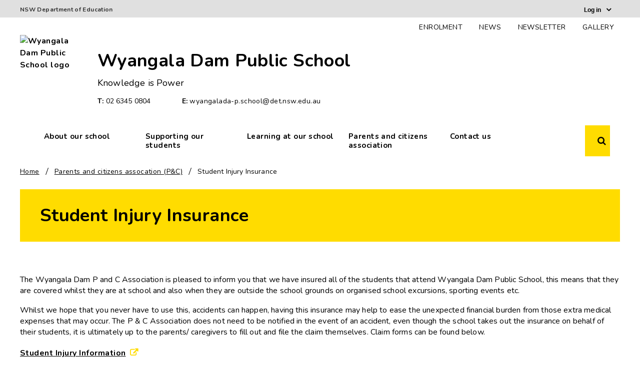

--- FILE ---
content_type: text/html; charset=UTF-8
request_url: https://wyangalada-p.schools.nsw.gov.au/parents-citizens/student-injury-insurance.html
body_size: 9805
content:
<!DOCTYPE html>

    <html lang="en-AU">

    <head data-theme="school-wyangalada-p" data-site-collection="public_ce_school_website_service" data-site-url="wyangalada-p.schools.nsw.gov.au">
    <meta charset="utf-8"/>
    <meta http-equiv="X-UA-Compatible" content="IE=edge"/>
    <meta name="viewport" content="width=device-width, initial-scale=1"/>
    <meta property="og:description"/>
    <meta name="description"/>
    
    <meta name="doe.geo.latitude" content="-33.966980999999997"/>
    <meta name="doe.geo.longitude" content="148.94721100000001"/>
    <meta name="google-site-verification"/>
    <meta name="facebook-domain-verification"/>
    <meta name="doe.security.public" content="yes"/>
    <meta name="doe.orgunit" content="Wyangala Dam Public School"/>
    <meta name="doe.audience" content="guardian, general public"/>
    <meta name="doe:school-code" content="3521"/>   
    <base/>
    <script defer="defer" type="text/javascript" src="https://rum.hlx.page/.rum/@adobe/helix-rum-js@%5E2/dist/rum-standalone.js" data-routing="env=prod,tier=publish,ams=NSW Department of Education" integrity="" crossorigin="anonymous" data-enhancer-version="" data-enhancer-hash=""></script>
<link rel="shortcut icon" href="/etc.clientlibs/doe/clientlibs/base-design/resources/images/favicon.ico" type="image/x-icon"/>
    <link rel="stylesheet" href="https://fonts.googleapis.com/css?family=Open+Sans:300,400,700|Nunito:400,500,700|Zilla+Slab:400,500,700"/>
    <link rel="stylesheet" href="https://cdnjs.cloudflare.com/ajax/libs/simple-line-icons/2.4.1/css/simple-line-icons.css"/>

    
    	<!-- Main page -->
        

<script type="text/javascript">
window.digitalData = {
  "page": {
    "pageInfo": {
      "tagging": "",
      "schoolType": "Primary School",
      "schoolName": "Wyangala Dam Public School",
      "schoolCode": "3521",
      "region": "Waugoola Road\r\nWyangala Dam NSW 2808",
      "telephone": "02 6345 0804",
      "email": "wyangalada-p.school@det.nsw.edu.au",
      "lastModifiedDate": "2019-02-25T15:06:29.145+11:00",
      "createdDate": "2019-02-25T15:07:08.085+11:00",
      "publishedDate": ""
    },
    "category": {
      "type": ":apps:doe:templates:landing-page-template",
      "primaryCategory": "wyangalada-p:Home"
    }
  }
};

window.dataLayer = window.dataLayer || [];

// Push window.dataLayer fields from existing window.digitalData fields as per feature/SWR=5516
dataLayer.push({
    'tags': window.digitalData.page.pageInfo.tagging,
    'schoolName': window.digitalData.page.pageInfo.schoolName,
    'schoolCode': window.digitalData.page.pageInfo.schoolCode,
    'schoolType': window.digitalData.page.pageInfo.schoolType,
    'region': window.digitalData.page.pageInfo.region,
    'templateType': window.digitalData.page.category.type,
    'dateModified': window.digitalData.page.pageInfo.lastModifiedDate,
    'dateCreated': window.digitalData.page.pageInfo.createdDate,
    'datePublished': window.digitalData.page.pageInfo.publishedDate
});    



</script>


    


	<!-- ... -->
	<script>
		  var usedLaterScript = document.createElement('script');
		  usedLaterScript.src = 'https://translate.google.com/translate_a/element.js?cb=googleTranslateElementInit';
		  document.head.appendChild(usedLaterScript);
	</script>
    <!-- SWR-4582 start -->
    
        
    
    <!-- SWR-4582 end -->

    <!-- SWR-3632 start -->
    
    <!-- SWR-3632 end -->

    
    
    

    <!-- SWR-4743 start -->
    
    
    <!-- SWR-4743 end -->

    <!-- SWR-5169 start -->
    
        <meta name="doe:content:type" content="Web page"/>
    
    
    
    
    <!-- SWR-5169 end -->
    





    
<link rel="stylesheet" href="/etc.clientlibs/doe/clientlibs/base-design.min.d626665e63563ab6e6a8ddbe30118170.css" type="text/css">



    
		
        
    
<link rel="stylesheet" href="/etc.clientlibs/doe/clientlibs/sws/schools/w/wyangalada-p/theme.min.44fd2804494094002adba4d51b5ea3e3.css" type="text/css">




        
        
        

        <title>Student Injury Insurance - Wyangala Dam Public School</title>

        <!--[if lt IE 9]>
            <script src='https://oss.maxcdn.com/html5shiv/3.7.2/html5shiv.min.js' type='text/javascript'/>
            <script src='https://oss.maxcdn.com/respond/1.4.2/respond.min.js' type='text/javascript'/>
        <![endif]-->

        
    
    

    
    


    
    
        

        
            <!-- Google Tag Manager -->
            <script>(function(w,d,s,l,i){w[l]=w[l]||[];w[l].push({'gtm.start':
                new Date().getTime(),event:'gtm.js'});var GTM_ENV="\x261=1";var f=d.getElementsByTagName(s)[0],
                j=d.createElement(s),dl=l!='dataLayer'?'&l='+l:'';j.async=true;j.src=
                'https://www.googletagmanager.com/gtm.js?id='+i+dl+ GTM_ENV;f.parentNode.insertBefore(j,f);
                })(window,document,'script','dataLayer','GTM-K9XR2BW');</script>
            <!-- End Google Tag Manager -->   
        
       
       
</head><!--[if gt IE 9 | !IE ]><!-->
    
    
    <body class="theme2">
<!--[if gt IE 9 | !IE ]>
<body class="standard">
<![endif]-->
<!--[if lte IE 9]>
<body class="gef-ie9 standard">
<![endif]-->


    
<script src="/etc.clientlibs/doe/components/page/landing-page/clientlibs.min.e4e57687e5e7a877210522c3970af114.js"></script>




<div id="globalheader">
  <div class="gef-skiplink-container">
    <div class="gef-skiplink">
      <ul>
        <li><a class="gef-skiplink__link" id="top" href="#content">Skip to content</a></li>
        <li><a class="gef-skiplink__link" href="#search">Skip to search</a></li>
      </ul>
    </div>
  </div>

  

<!-- Component - Global Header fragment starts here-->
<div class="sws-global-header">
    <div class="uk-container uk-container-center">
        <div class="uk-width-1-1">
            <a class="sws-global-header__header" href="https://education.nsw.gov.au" title="NSW Department of Education">
                <abbr title="NSW Department of Education" aria-hidden="true">NSW DoE</abbr></a>
            <div class="global-header-right-nav uk-grid">
                <!-- /* Copyright Department Of Education */ -->
<div class="uk-hidden-small" id="google_translate_element"></div>

                <div class="global-header-links-right">
                    <div class="sws-global-links">
                        <button class="sws-global-link-button" id="logindropdownbtn" type="button" data-toggle="dropdown" aria-expanded="false" aria-label="Login Menu">
                            <span class="global-link-button-txt" aria-hidden="false">Log in</span><span class="sws-link-icon uk-visible-small" aria-hidden="true"></span></button>

                        <ul class="sws-global-links-dropdown">
                            <li><a href="https://portal.education.nsw.gov.au" target="_blank" title="">Student portal</a>
                            </li>
                        
                            <li><a href="https://education.nsw.gov.au/inside-the-department" target="_blank" title="">Staff portal (Inside the department)</a>
                            </li>
                        
                            <li><a href="https://edit.sws.schools.nsw.gov.au/sites.html/content/doe/sws/schools/w/wyangalada-p" target="_blank" title="">Edit this site</a>
                            </li>
                        
                            <li><a href="https://edit.sws.schools.nsw.gov.au/editor.html/content/doe/sws/schools/w/wyangalada-p/www/parents-citizens/student-injury-insurance.html" target="_blank" title="">Edit this page</a>
                            </li>
                        </ul>
                    </div>
                </div>
            </div>
        </div>
    </div>
</div>
<!-- Component - Global Header fragment ends here-->

</div>
<header></header>



<div id="mobile-nav-wrapper">
	<div class="sws-local-mobile-nav uk-offcanvas-content uk-hidden-large">
		<nav class="uk-navbar-container uk-width-1-1 uk-container">
			<div class="uk-container">
				<div uk-navbar="mode: click" class="uk-container-center uk-flex uk-flex-center uk-flex-space-between">
					<div class="uk-width-1-10 uk-navbar-left">
						<a class="uk-navbar-toggle uk-navbar-toggle-animate uk-navbar-toggle sws-local-mobile-nav__icon--nav" type="button" aria-label="Main menu" aria-expanded="false" href></a>
					</div>
					<div class="uk-navbar-dropdown uk-offcanvas" id="mobile-nav" uk-drop="mode: click; cls-drop: uk-navbar-dropdown; boundary: !.uk-navbar; stretch: x; flip: false">
						<div class="sws-local-mobile-nav__close">
							<span class="uk-icon-close" aria-hidden="true"></span>
							<button class="uk-drop-close uk-dropdown-close sws-local-mobile-nav__close--button" aria-label="Close menu" uk-close></button>
						</div>
						<div class="uk-offcanvas-bar  sws-offcanvas-bar" id="mobile-nav-container">
							<header>
								<a class="sws-offcanvas-bar__header uk-panel uk-flex uk-flex-space-between" href="/"> 
									<div class="uk-width-1-4 sws-offcanvas-bar__header-logo-wrap">
										<img src="/content/dam/doe/sws/schools/w/wyangalada-p/wyangala_dam_ps_logo.png" alt="Wyangala Dam Public School logo"/>
									</div>
									
									<div class="uk-width-3-4 uk-text-middle">
										<h3>Wyangala Dam Public School</h3>
									</div>
								</a>
							</header>
							<ul class="uk-nav uk-navbar-dropdown-nav uk-nav-offcanvas sws-offcanvas-bar__main-unordered-list" data-uk-nav="{multiple:true}" role="list">
								
								
								
								
								<li class="sws-local-mobile-nav__li-quicklinks uk-flex uk-flex-left sws-remove-external-link">
									<a class="sws-offcanvas-bar__quicklinks-a" href="/about-our-school/enrolment.html" target="_self">
										<div class="uk-flex uk-flex-center sws-local-mobile-nav__li-quicklinks-wrapper">
											<span class="sws-local-nav-quicklinks__icon-wrap uk-flex uk-flex-center uk-flex-middle"><img src="/content/dam/doe/sws/global/common/theme2/icons/quicklinks/nav_mobile-enrolment2.svg" alt=""/></span>
											<p class="sws-offcanvas-bar__quicklinks-p">Enrolment</p>
										</div>
								</a>
								</li>
								
								<li class="sws-local-mobile-nav__li-quicklinks uk-flex uk-flex-left sws-remove-external-link">
									<a class="sws-offcanvas-bar__quicklinks-a" href="/news.html" target="_self">
										<div class="uk-flex uk-flex-center sws-local-mobile-nav__li-quicklinks-wrapper">
											<span class="sws-local-nav-quicklinks__icon-wrap uk-flex uk-flex-center uk-flex-middle"><img src="/content/dam/doe/sws/global/common/theme2/icons/quicklinks/nav_mobile-news.svg" alt=""/></span>
											<p class="sws-offcanvas-bar__quicklinks-p">News</p>
										</div>
								</a>
								</li>
								
								<li class="sws-local-mobile-nav__li-quicklinks uk-flex uk-flex-left sws-remove-external-link">
									<a class="sws-offcanvas-bar__quicklinks-a" href="/newsletter.html" target="_self">
										<div class="uk-flex uk-flex-center sws-local-mobile-nav__li-quicklinks-wrapper">
											<span class="sws-local-nav-quicklinks__icon-wrap uk-flex uk-flex-center uk-flex-middle"><img src="/content/dam/doe/sws/global/common/theme2/icons/quicklinks/nav_mobile-newsletter2.svg" alt=""/></span>
											<p class="sws-offcanvas-bar__quicklinks-p">Newsletter</p>
										</div>
								</a>
								</li>
								
								<li class="sws-local-mobile-nav__li-quicklinks uk-flex uk-flex-left sws-remove-external-link">
									<a class="sws-offcanvas-bar__quicklinks-a" href="/gallery.html" target="_self">
										<div class="uk-flex uk-flex-center sws-local-mobile-nav__li-quicklinks-wrapper">
											<span class="sws-local-nav-quicklinks__icon-wrap uk-flex uk-flex-center uk-flex-middle"><img src="/content/dam/doe/sws/global/common/theme2/icons/quicklinks/nav_mobile-gallery.svg" alt=""/></span>
											<p class="sws-offcanvas-bar__quicklinks-p">Gallery</p>
										</div>
								</a>
								</li>
								  
								<!-- SWR-4582 start -->
								
								 
								<!-- SWR-4582 end -->
								
								
	
		
		
			<li class="sws-local-mobile-nav__li-menu-items uk-parent">
				<div class="sws-local-mobile-nav__li--name">
					<a class="sws-local-mobile-nav__li--name-a" href="/about-our-school.html">About our school</a>
		</div> <a class="sws-local-mobile-nav__plus-icon" href="#">
					<div class="uk-icon-plus"></div>
				</a>
				<ul class="sws-local-mobile-nav__menu-ul" data-uk-nav="{multiple:true}" role="list">
			 
	
		
			<li class="sws-local-mobile-nav__li-menu-items">
				<div class="sws-local-mobile-nav__li--name">
					<a class="sws-local-mobile-nav__li--name-a" href="/about-our-school/school-planning-and-reporting.html">School planning and reporting</a>
				</div>
			</li>
		
		
	
  
	
		
			<li class="sws-local-mobile-nav__li-menu-items">
				<div class="sws-local-mobile-nav__li--name">
					<a class="sws-local-mobile-nav__li--name-a" href="/about-our-school/location-and-transport.html">Location and transport</a>
				</div>
			</li>
		
		
	
  
	
		
			<li class="sws-local-mobile-nav__li-menu-items">
				<div class="sws-local-mobile-nav__li--name">
					<a class="sws-local-mobile-nav__li--name-a" href="/about-our-school/enrolment.html">Enrolment</a>
				</div>
			</li>
		
		
	
  
	
		
			<li class="sws-local-mobile-nav__li-menu-items">
				<div class="sws-local-mobile-nav__li--name">
					<a class="sws-local-mobile-nav__li--name-a" href="/about-our-school/financial-contributions-and-assistance.html">Financial contributions and assistance</a>
				</div>
			</li>
		
		
	
  
	
		
			<li class="sws-local-mobile-nav__li-menu-items">
				<div class="sws-local-mobile-nav__li--name">
					<a class="sws-local-mobile-nav__li--name-a" href="/about-our-school/our-staff.html">Our staff</a>
				</div>
			</li>
		
		
	
  
	
		
			<li class="sws-local-mobile-nav__li-menu-items">
				<div class="sws-local-mobile-nav__li--name">
					<a class="sws-local-mobile-nav__li--name-a" href="/about-our-school/rules-and-policies.html">Rules and policies</a>
				</div>
			</li>
		
		
	
  
	
		
			<li class="sws-local-mobile-nav__li-menu-items">
				<div class="sws-local-mobile-nav__li--name">
					<a class="sws-local-mobile-nav__li--name-a" href="/about-our-school/what-we-offer.html">What we offer</a>
				</div>
			</li>
		
		
	
 
				</ul>
			</li>
		
	

								
								
	
		
		
			<li class="sws-local-mobile-nav__li-menu-items uk-parent">
				<div class="sws-local-mobile-nav__li--name">
					<a class="sws-local-mobile-nav__li--name-a" href="/supporting-our-students.html">Supporting our students</a>
		</div> <a class="sws-local-mobile-nav__plus-icon" href="#">
					<div class="uk-icon-plus"></div>
				</a>
				<ul class="sws-local-mobile-nav__menu-ul" data-uk-nav="{multiple:true}" role="list">
			 
	
		
		
			<li class="sws-local-mobile-nav__li-menu-items uk-parent">
				<div class="sws-local-mobile-nav__li--name">
					<a class="sws-local-mobile-nav__li--name-a" href="/supporting-our-students/student-health-and-safety.html">Student health and safety</a>
		</div> <a class="sws-local-mobile-nav__plus-icon" href="#">
					<div class="uk-icon-plus"></div>
				</a>
				<ul class="sws-local-mobile-nav__menu-ul" data-uk-nav="{multiple:true}" role="list">
			 
	
		
			<li class="sws-local-mobile-nav__li-menu-items">
				<div class="sws-local-mobile-nav__li--name">
					<a class="sws-local-mobile-nav__li--name-a" href="/supporting-our-students/student-health-and-safety/school-counselling-service.html">School counselling service</a>
				</div>
			</li>
		
		
	
 
				</ul>
			</li>
		
	
  
	
		
		
			<li class="sws-local-mobile-nav__li-menu-items uk-parent">
				<div class="sws-local-mobile-nav__li--name">
					<a class="sws-local-mobile-nav__li--name-a" href="/supporting-our-students/help-with-homework.html">Help with homework</a>
		</div> <a class="sws-local-mobile-nav__plus-icon" href="#">
					<div class="uk-icon-plus"></div>
				</a>
				<ul class="sws-local-mobile-nav__menu-ul" data-uk-nav="{multiple:true}" role="list">
			 
	
		
		
			<li class="sws-local-mobile-nav__li-menu-items uk-parent">
				<div class="sws-local-mobile-nav__li--name">
					<a class="sws-local-mobile-nav__li--name-a" href="/supporting-our-students/help-with-homework/homework-tips-for-primary-school.html">Homework tips for primary school</a>
		</div> <a class="sws-local-mobile-nav__plus-icon" href="#">
					<div class="uk-icon-plus"></div>
				</a>
				<ul class="sws-local-mobile-nav__menu-ul" data-uk-nav="{multiple:true}" role="list">
			 
	
		
			<li class="sws-local-mobile-nav__li-menu-items">
				<div class="sws-local-mobile-nav__li--name">
					<a class="sws-local-mobile-nav__li--name-a" href="/supporting-our-students/help-with-homework/homework-tips-for-primary-school/helping-with-english-and-literacy.html">Helping with English and literacy</a>
				</div>
			</li>
		
		
	
  
	
		
			<li class="sws-local-mobile-nav__li-menu-items">
				<div class="sws-local-mobile-nav__li--name">
					<a class="sws-local-mobile-nav__li--name-a" href="/supporting-our-students/help-with-homework/homework-tips-for-primary-school/helping-with-maths-and-numeracy.html">Helping with maths and numeracy</a>
				</div>
			</li>
		
		
	
 
				</ul>
			</li>
		
	
 
				</ul>
			</li>
		
	
  
	
		
		
			<li class="sws-local-mobile-nav__li-menu-items uk-parent">
				<div class="sws-local-mobile-nav__li--name">
					<a class="sws-local-mobile-nav__li--name-a" href="/supporting-our-students/parents--carers-and-the-community.html">Parents, carers and the community</a>
		</div> <a class="sws-local-mobile-nav__plus-icon" href="#">
					<div class="uk-icon-plus"></div>
				</a>
				<ul class="sws-local-mobile-nav__menu-ul" data-uk-nav="{multiple:true}" role="list">
			 
	
		
			<li class="sws-local-mobile-nav__li-menu-items">
				<div class="sws-local-mobile-nav__li--name">
					<a class="sws-local-mobile-nav__li--name-a" href="/supporting-our-students/parents--carers-and-the-community/volunteering-at-school.html">Volunteering at school</a>
				</div>
			</li>
		
		
	
  
	
		
			<li class="sws-local-mobile-nav__li-menu-items">
				<div class="sws-local-mobile-nav__li--name">
					<a class="sws-local-mobile-nav__li--name-a" href="/supporting-our-students/parents--carers-and-the-community/parent-teacher-interviews.html">Parent-teacher interviews</a>
				</div>
			</li>
		
		
	
  
	
		
			<li class="sws-local-mobile-nav__li-menu-items">
				<div class="sws-local-mobile-nav__li--name">
					<a class="sws-local-mobile-nav__li--name-a" href="/supporting-our-students/parents--carers-and-the-community/primary-school-routines.html">Primary school routines</a>
				</div>
			</li>
		
		
	
 
				</ul>
			</li>
		
	
  
	
		
			<li class="sws-local-mobile-nav__li-menu-items">
				<div class="sws-local-mobile-nav__li--name">
					<a class="sws-local-mobile-nav__li--name-a" href="/supporting-our-students/inclusive-learning-support.html">Inclusive learning support</a>
				</div>
			</li>
		
		
	
 
				</ul>
			</li>
		
	

								
								
	
		
		
			<li class="sws-local-mobile-nav__li-menu-items uk-parent">
				<div class="sws-local-mobile-nav__li--name">
					<a class="sws-local-mobile-nav__li--name-a" href="/learning-at-our-school.html">Learning at our school</a>
		</div> <a class="sws-local-mobile-nav__plus-icon" href="#">
					<div class="uk-icon-plus"></div>
				</a>
				<ul class="sws-local-mobile-nav__menu-ul" data-uk-nav="{multiple:true}" role="list">
			 
	
		
			<li class="sws-local-mobile-nav__li-menu-items">
				<div class="sws-local-mobile-nav__li--name">
					<a class="sws-local-mobile-nav__li--name-a" href="/learning-at-our-school/learning-from-home.html">Learning remotely</a>
				</div>
			</li>
		
		
	
  
	
		
			<li class="sws-local-mobile-nav__li-menu-items">
				<div class="sws-local-mobile-nav__li--name">
					<a class="sws-local-mobile-nav__li--name-a" href="/learning-at-our-school/creative-arts.html">Creative arts</a>
				</div>
			</li>
		
		
	
  
	
		
			<li class="sws-local-mobile-nav__li-menu-items">
				<div class="sws-local-mobile-nav__li--name">
					<a class="sws-local-mobile-nav__li--name-a" href="/learning-at-our-school/english.html">English</a>
				</div>
			</li>
		
		
	
  
	
		
			<li class="sws-local-mobile-nav__li-menu-items">
				<div class="sws-local-mobile-nav__li--name">
					<a class="sws-local-mobile-nav__li--name-a" href="/learning-at-our-school/human-society-and-its-environment.html">Human society and its environment</a>
				</div>
			</li>
		
		
	
  
	
		
			<li class="sws-local-mobile-nav__li-menu-items">
				<div class="sws-local-mobile-nav__li--name">
					<a class="sws-local-mobile-nav__li--name-a" href="/learning-at-our-school/languages.html">Languages</a>
				</div>
			</li>
		
		
	
  
	
		
			<li class="sws-local-mobile-nav__li-menu-items">
				<div class="sws-local-mobile-nav__li--name">
					<a class="sws-local-mobile-nav__li--name-a" href="/learning-at-our-school/mathematics.html">Mathematics</a>
				</div>
			</li>
		
		
	
  
	
		
			<li class="sws-local-mobile-nav__li-menu-items">
				<div class="sws-local-mobile-nav__li--name">
					<a class="sws-local-mobile-nav__li--name-a" href="/learning-at-our-school/personal-development-health-and-physical-education.html">Personal development, health and physical education</a>
				</div>
			</li>
		
		
	
  
	
		
			<li class="sws-local-mobile-nav__li-menu-items">
				<div class="sws-local-mobile-nav__li--name">
					<a class="sws-local-mobile-nav__li--name-a" href="/learning-at-our-school/science.html">Science and technology</a>
				</div>
			</li>
		
		
	
  
	
		
			<li class="sws-local-mobile-nav__li-menu-items">
				<div class="sws-local-mobile-nav__li--name">
					<a class="sws-local-mobile-nav__li--name-a" href="/learning-at-our-school/religion-and-ethics.html">Religion and ethics</a>
				</div>
			</li>
		
		
	
  
	
		
			<li class="sws-local-mobile-nav__li-menu-items">
				<div class="sws-local-mobile-nav__li--name">
					<a class="sws-local-mobile-nav__li--name-a" href="/learning-at-our-school/learning-across-the-curriculum.html">Learning across the curriculum</a>
				</div>
			</li>
		
		
	
  
	
		
			<li class="sws-local-mobile-nav__li-menu-items">
				<div class="sws-local-mobile-nav__li--name">
					<a class="sws-local-mobile-nav__li--name-a" href="/learning-at-our-school/assessment-and-reporting.html">Assessment and reporting</a>
				</div>
			</li>
		
		
	
  
	
		
			<li class="sws-local-mobile-nav__li-menu-items">
				<div class="sws-local-mobile-nav__li--name">
					<a class="sws-local-mobile-nav__li--name-a" href="/learning-at-our-school/scholarships-and-awards.html">Scholarships and awards</a>
				</div>
			</li>
		
		
	
 
				</ul>
			</li>
		
	

								
								
	
		
		
			<li class="sws-local-mobile-nav__li-menu-items uk-parent">
				<div class="sws-local-mobile-nav__li--name">
					<a class="sws-local-mobile-nav__li--name-a" href="/parents-citizens.html">Parents and citizens association</a>
		</div> <a class="sws-local-mobile-nav__plus-icon" href="#">
					<div class="uk-icon-plus"></div>
				</a>
				<ul class="sws-local-mobile-nav__menu-ul" data-uk-nav="{multiple:true}" role="list">
			 
	
		
			<li class="sws-local-mobile-nav__li-menu-items">
				<div class="sws-local-mobile-nav__li--name">
					<a class="sws-local-mobile-nav__li--name-a" href="/parents-citizens/student-injury-insurance.html">Student Injury Insurance</a>
				</div>
			</li>
		
		
	
 
				</ul>
			</li>
		
	

								
								
	
		
			<li class="sws-local-mobile-nav__li-menu-items">
				<div class="sws-local-mobile-nav__li--name">
					<a class="sws-local-mobile-nav__li--name-a" href="/contact-us.html">Contact us</a>
				</div>
			</li>
		
		
	

								
							</ul>
							<div class="sr-only">
								<button class="sws-local-mobile-nav__close--button-hidden" type="button" aria-label="Close menu"></button>
							</div>
						</div>
					</div>
					
					
					<h2 class="uk-width-3-4 uk-center uk-flex uk-flex-center sws-local-mobile-nav__header-title uk-text-center">Wyangala Dam Public School</h2>
					
					<div class="sws-search-icon sws-search-icon__mobile uk-button-dropdown uk-flex uk-flex-middle uk-flex-center" id="sws-search-icon-mobile">
						<div class="uk-width-1-10 sws-search-icon__mobile--search">
							<button class="uk-button sws-search-icon__button" type="button" aria-expanded="false" aria-label="Open search">
								<i class="uk-icon-search" aria-hidden="true"></i>
							</button>
						</div>
						<div class="uk-dropdown uk-navbar-dropdown uk-dropdown-navbar sws-search-icon__dropdown">
							<div class="sws-search-input uk-flex">
								<input class="sws-search-input-textfield" id="search-textfield" type="text" placeholder="Enter your search..." aria-label="Search site"/>
								<div class="sws-search-input__submit-wrapper uk-flex uk-flex-middle uk-flex-center">
									<i class="uk-icon-search" aria-hidden="true"></i> <input class="sws-search-input__submit-button" id="search-textfield__submit" type="submit" value="" onclick="clickMobileSearchHandler()" aria-label="Submit search"/>
								</div>
							</div>
						</div>
						<script>
		                function clickMobileSearchHandler() {
		                    var homePage = "\/";
		                    var searchTerm = document.getElementById("search-textfield").value;
		                    if (searchTerm) {
		                        if (homePage.indexOf(".html") >0) {
		                            window.location.href = homePage.replace('.html', "/search-results.html") + "?q=" + encodeURIComponent(searchTerm);
		                        } else {
		                            window.location.href = homePage + "search-results.html?q=" + encodeURIComponent(searchTerm);
		                        }
		                    }
		                }
		                </script>
					</div>
				</div>
			</div>
		</nav>
	</div>
</div>

<!-- /* Copyright Department Of Education */ -->




<!-- Component - Quick Links fragment start here-->

<div class="sws-global-quicklinks uk-visible-large sws-remove-external-link" role="navigation">
    <div class="uk-container uk-container-center">
        <section class="uk-flex uk-flex-right uk-section">
            <nav class="topbar uk-navbar-contaier uk-navbar social-connect-bar-left">
                <div class="uk-navbar-left">
                  <ul class="social-icons">
                    <li class="topbar social-connect-mobile"> <a class="topbar">T: 02 6345 0804</a></li>
                    
                    
                    <li class="topbar"><a class="topbar" href="https://www.facebook.com/wyangaladampublicschool/" aria-label="facebook"><i class="uk-icon-facebook-official"></i></a></li>
                    
                    
                  </ul>
                  <ul class="social-email">
                    <li class="topbar social-connect-email"> <a class="topbar" href="mailto:wyangalada-p.school@det.nsw.edu.au" aria-label="email">E: wyangalada-p.school@det.nsw.edu.au</a></li>
                  </ul>
                </div>
            </nav>
            <ul class="sws-inline-menu uk-flex uk-link-text">

                
                    <li class="sws-inline-menu__li">

                    	
                        
                        	<a class="sws-inline-menu__link uk-link uk-text-uppercase" href="/about-our-school/enrolment.html" target="_self">Enrolment</a>
                        

                        <span class="sws-inline-menu__divider">|</span>
                    </li>
                
                    <li class="sws-inline-menu__li">

                    	
                        
                        	<a class="sws-inline-menu__link uk-link uk-text-uppercase" href="/news.html" target="_self">News</a>
                        

                        <span class="sws-inline-menu__divider">|</span>
                    </li>
                
                    <li class="sws-inline-menu__li">

                    	
                        
                        	<a class="sws-inline-menu__link uk-link uk-text-uppercase" href="/newsletter.html" target="_self">Newsletter</a>
                        

                        <span class="sws-inline-menu__divider">|</span>
                    </li>
                
                    <li class="sws-inline-menu__li">

                    	
                        
                        	<a class="sws-inline-menu__link uk-link uk-text-uppercase" href="/gallery.html" target="_self">Gallery</a>
                        

                        <span class="sws-inline-menu__divider">|</span>
                    </li>
                


            </ul>
        </section>
    </div>
</div>

<!-- Component - Quick Links fragment ends here-->


<!-- Component - Local Header fragment starts here-->
<header class="local-header uk-hidden-small">
  <div class="uk-width-xlarge-1-1">
    <div class="uk-container uk-container-center">

      
        <a class="local-header-logo-link local-header-school-logo" href="/">
          <img class="local-header-logo" src="/content/dam/doe/sws/schools/w/wyangalada-p/wyangala_dam_ps_logo.png" alt="Wyangala Dam Public School logo"/>
        </a>
      

      <div class="local-header-name uk-width-8-10">
        <h2 class="local-header-heading">Wyangala Dam Public School</h2>
        <p class="local-header-message">Knowledge is Power</p>

        
        <div class="local-header-contact">
          <p class="local-header-contact-info-phone">
            <span aria-hidden="true">T: </span><span class="show-on-sr">Telephone</span>02 6345 0804
          </p>
          <p class="local-header-contact-info">
            <span aria-hidden="true">E: </span><span class="show-on-sr">Email</span><a href="mailto:wyangalada-p.school@det.nsw.edu.au">wyangalada-p.school@det.nsw.edu.au</a>
          </p>
        </div>
        
      </div>
    </div>
  </div>
</header>
<!-- Component - Local Header fragment ends here-->




    
<script src="/etc.clientlibs/doe/components/content/meganav/clientlibs.min.851a295ede8b3c50790e74ed4b03daa9.js"></script>



<div class="sws-mega-menu uk-visible-large">

    <!-- SWR-4582 start -->
    
        
    
    <!-- SWR-4582 end -->

    <div class="uk-container uk-container-center sws-meganav-container sws-remove-external-link">
        <nav class="uk-navbar-container" role="navigation">
         <div class="uk-container">
          <div uk-navbar="mode: click; offset: 0; allign: left; boundary: !.uk-navbar; stretch: true; ">
            <div id="menu_id"></div>
            <ul class="uk-navbar-nav sws-mega-menu-title-bar uk-navbar-nav">
                

                    <li class="uk-parent sws-meganav-megalinks__li sws-parent-menu">
                        

                         
                            <a class="sws-meganav-megalinks" href="#" aria-haspopup="true" aria-expanded="false">About our school</a>
                            <div class="sws-dropdown-menu uk-navbar-dropdown uk-dropdown uk-dropdown-bottom uk-dropdown-navbar">
								<div class="sws-meganav-container uk-container uk-container-center uk-position-relative">
                                     <div class="uk-grid uk-dropdown-grid uk-margin-top">
                                        <h3 aria-hidden="false" aria-label="About our school">
                                            <a class="sws-meganav-title" href="/about-our-school.html" aria-describedby="menu-desc-1" aria-hidden="false" aria-label="About our school">About our school</a>
                                        </h3>
                                        <div class="uk-width-1-1 sws-mega-nav-desc">
                                            <p class="uk-width-3-5" id="menu-desc-1">
                                                </p>
                                            <div class="sws-mega-nav-desc__design"></div>
                                        </div>
                                        <ul class="uk-nav uk-navbar-dropdown-nav list-columns top-border uk-width-1-1">
                                            
                                                <li class="uk-margin-small-right sws-toc_item">
                                                    <a href="/about-our-school/school-planning-and-reporting.html">
                                                        <span class="sws-mega-nav-text">School planning and reporting</span>
                                                    </a>
                                                </li>
                                            
                                                <li class="uk-margin-small-right sws-toc_item">
                                                    <a href="/about-our-school/location-and-transport.html">
                                                        <span class="sws-mega-nav-text">Location and transport</span>
                                                    </a>
                                                </li>
                                            
                                                <li class="uk-margin-small-right sws-toc_item">
                                                    <a href="/about-our-school/enrolment.html">
                                                        <span class="sws-mega-nav-text">Enrolment</span>
                                                    </a>
                                                </li>
                                            
                                                <li class="uk-margin-small-right sws-toc_item">
                                                    <a href="/about-our-school/financial-contributions-and-assistance.html">
                                                        <span class="sws-mega-nav-text">Financial contributions and assistance</span>
                                                    </a>
                                                </li>
                                            
                                                <li class="uk-margin-small-right sws-toc_item">
                                                    <a href="/about-our-school/our-staff.html">
                                                        <span class="sws-mega-nav-text">Our staff</span>
                                                    </a>
                                                </li>
                                            
                                                <li class="uk-margin-small-right sws-toc_item">
                                                    <a href="/about-our-school/rules-and-policies.html">
                                                        <span class="sws-mega-nav-text">Rules and policies</span>
                                                    </a>
                                                </li>
                                            
                                                <li class="uk-margin-small-right sws-toc_item">
                                                    <a href="/about-our-school/what-we-offer.html">
                                                        <span class="sws-mega-nav-text">What we offer</span>
                                                    </a>
                                                </li>
                                            
                                        </ul>
                                    </div>
								</div>
                            </div>
                        

                    </li>
                

                    <li class="uk-parent sws-meganav-megalinks__li sws-parent-menu">
                        

                         
                            <a class="sws-meganav-megalinks" href="#" aria-haspopup="true" aria-expanded="false">Supporting our students</a>
                            <div class="sws-dropdown-menu uk-navbar-dropdown uk-dropdown uk-dropdown-bottom uk-dropdown-navbar">
								<div class="sws-meganav-container uk-container uk-container-center uk-position-relative">
                                     <div class="uk-grid uk-dropdown-grid uk-margin-top">
                                        <h3 aria-hidden="false" aria-label="Supporting our students">
                                            <a class="sws-meganav-title" href="/supporting-our-students.html" aria-describedby="menu-desc-2" aria-hidden="false" aria-label="Supporting our students">Supporting our students</a>
                                        </h3>
                                        <div class="uk-width-1-1 sws-mega-nav-desc">
                                            <p class="uk-width-3-5" id="menu-desc-2">
                                                </p>
                                            <div class="sws-mega-nav-desc__design"></div>
                                        </div>
                                        <ul class="uk-nav uk-navbar-dropdown-nav list-columns top-border uk-width-1-1">
                                            
                                                <li class="uk-margin-small-right sws-toc_item">
                                                    <a href="/supporting-our-students/student-health-and-safety.html">
                                                        <span class="sws-mega-nav-text">Student health and safety</span>
                                                    </a>
                                                </li>
                                            
                                                <li class="uk-margin-small-right sws-toc_item">
                                                    <a href="/supporting-our-students/help-with-homework.html">
                                                        <span class="sws-mega-nav-text">Help with homework</span>
                                                    </a>
                                                </li>
                                            
                                                <li class="uk-margin-small-right sws-toc_item">
                                                    <a href="/supporting-our-students/parents--carers-and-the-community.html">
                                                        <span class="sws-mega-nav-text">Parents, carers and the community</span>
                                                    </a>
                                                </li>
                                            
                                                <li class="uk-margin-small-right sws-toc_item">
                                                    <a href="/supporting-our-students/inclusive-learning-support.html">
                                                        <span class="sws-mega-nav-text">Inclusive learning support</span>
                                                    </a>
                                                </li>
                                            
                                        </ul>
                                    </div>
								</div>
                            </div>
                        

                    </li>
                

                    <li class="uk-parent sws-meganav-megalinks__li sws-parent-menu">
                        

                         
                            <a class="sws-meganav-megalinks" href="#" aria-haspopup="true" aria-expanded="false">Learning at our school</a>
                            <div class="sws-dropdown-menu uk-navbar-dropdown uk-dropdown uk-dropdown-bottom uk-dropdown-navbar">
								<div class="sws-meganav-container uk-container uk-container-center uk-position-relative">
                                     <div class="uk-grid uk-dropdown-grid uk-margin-top">
                                        <h3 aria-hidden="false" aria-label="Learning at our school">
                                            <a class="sws-meganav-title" href="/learning-at-our-school.html" aria-describedby="menu-desc-3" aria-hidden="false" aria-label="Learning at our school">Learning at our school</a>
                                        </h3>
                                        <div class="uk-width-1-1 sws-mega-nav-desc">
                                            <p class="uk-width-3-5" id="menu-desc-3">
                                                </p>
                                            <div class="sws-mega-nav-desc__design"></div>
                                        </div>
                                        <ul class="uk-nav uk-navbar-dropdown-nav list-columns top-border uk-width-1-1">
                                            
                                                <li class="uk-margin-small-right sws-toc_item">
                                                    <a href="/learning-at-our-school/learning-from-home.html">
                                                        <span class="sws-mega-nav-text">Learning remotely</span>
                                                    </a>
                                                </li>
                                            
                                                <li class="uk-margin-small-right sws-toc_item">
                                                    <a href="/learning-at-our-school/creative-arts.html">
                                                        <span class="sws-mega-nav-text">Creative arts</span>
                                                    </a>
                                                </li>
                                            
                                                <li class="uk-margin-small-right sws-toc_item">
                                                    <a href="/learning-at-our-school/english.html">
                                                        <span class="sws-mega-nav-text">English</span>
                                                    </a>
                                                </li>
                                            
                                                <li class="uk-margin-small-right sws-toc_item">
                                                    <a href="/learning-at-our-school/human-society-and-its-environment.html">
                                                        <span class="sws-mega-nav-text">Human society and its environment</span>
                                                    </a>
                                                </li>
                                            
                                                <li class="uk-margin-small-right sws-toc_item">
                                                    <a href="/learning-at-our-school/languages.html">
                                                        <span class="sws-mega-nav-text">Languages</span>
                                                    </a>
                                                </li>
                                            
                                                <li class="uk-margin-small-right sws-toc_item">
                                                    <a href="/learning-at-our-school/mathematics.html">
                                                        <span class="sws-mega-nav-text">Mathematics</span>
                                                    </a>
                                                </li>
                                            
                                                <li class="uk-margin-small-right sws-toc_item">
                                                    <a href="/learning-at-our-school/personal-development-health-and-physical-education.html">
                                                        <span class="sws-mega-nav-text">Personal development, health and physical education</span>
                                                    </a>
                                                </li>
                                            
                                                <li class="uk-margin-small-right sws-toc_item">
                                                    <a href="/learning-at-our-school/science.html">
                                                        <span class="sws-mega-nav-text">Science and technology</span>
                                                    </a>
                                                </li>
                                            
                                                <li class="uk-margin-small-right sws-toc_item">
                                                    <a href="/learning-at-our-school/religion-and-ethics.html">
                                                        <span class="sws-mega-nav-text">Religion and ethics</span>
                                                    </a>
                                                </li>
                                            
                                                <li class="uk-margin-small-right sws-toc_item">
                                                    <a href="/learning-at-our-school/learning-across-the-curriculum.html">
                                                        <span class="sws-mega-nav-text">Learning across the curriculum</span>
                                                    </a>
                                                </li>
                                            
                                                <li class="uk-margin-small-right sws-toc_item">
                                                    <a href="/learning-at-our-school/assessment-and-reporting.html">
                                                        <span class="sws-mega-nav-text">Assessment and reporting</span>
                                                    </a>
                                                </li>
                                            
                                                <li class="uk-margin-small-right sws-toc_item">
                                                    <a href="/learning-at-our-school/scholarships-and-awards.html">
                                                        <span class="sws-mega-nav-text">Scholarships and awards</span>
                                                    </a>
                                                </li>
                                            
                                        </ul>
                                    </div>
								</div>
                            </div>
                        

                    </li>
                

                    <li class="uk-parent sws-meganav-megalinks__li sws-parent-menu">
                        

                         
                            <a class="sws-meganav-megalinks" href="#" aria-haspopup="true" aria-expanded="false">Parents and citizens association</a>
                            <div class="sws-dropdown-menu uk-navbar-dropdown uk-dropdown uk-dropdown-bottom uk-dropdown-navbar">
								<div class="sws-meganav-container uk-container uk-container-center uk-position-relative">
                                     <div class="uk-grid uk-dropdown-grid uk-margin-top">
                                        <h3 aria-hidden="false" aria-label="Parents and citizens association">
                                            <a class="sws-meganav-title" href="/parents-citizens.html" aria-describedby="menu-desc-4" aria-hidden="false" aria-label="Parents and citizens association">Parents and citizens association</a>
                                        </h3>
                                        <div class="uk-width-1-1 sws-mega-nav-desc">
                                            <p class="uk-width-3-5" id="menu-desc-4">
                                                </p>
                                            <div class="sws-mega-nav-desc__design"></div>
                                        </div>
                                        <ul class="uk-nav uk-navbar-dropdown-nav list-columns top-border uk-width-1-1">
                                            
                                                <li class="uk-margin-small-right sws-toc_item">
                                                    <a href="/parents-citizens/student-injury-insurance.html">
                                                        <span class="sws-mega-nav-text">Student Injury Insurance</span>
                                                    </a>
                                                </li>
                                            
                                        </ul>
                                    </div>
								</div>
                            </div>
                        

                    </li>
                

                    <li class="uk-parent sws-meganav-megalinks__li sws-parent-menu">
                        

                         
                            <a class="sws-meganav-megalinks" href="#" aria-haspopup="true" aria-expanded="false">Contact us</a>
                            <div class="sws-dropdown-menu uk-navbar-dropdown uk-dropdown uk-dropdown-bottom uk-dropdown-navbar">
								<div class="sws-meganav-container uk-container uk-container-center uk-position-relative">
                                     <div class="uk-grid uk-dropdown-grid uk-margin-top">
                                        <h3 aria-hidden="false" aria-label="Contact us">
                                            <a class="sws-meganav-title" href="/contact-us.html" aria-describedby="menu-desc-5" aria-hidden="false" aria-label="Contact us">Contact us</a>
                                        </h3>
                                        <div class="uk-width-1-1 sws-mega-nav-desc">
                                            <p class="uk-width-3-5" id="menu-desc-5">
                                                </p>
                                            <div class="sws-mega-nav-desc__design"></div>
                                        </div>
                                        <ul class="uk-nav uk-navbar-dropdown-nav list-columns top-border uk-width-1-1">
                                            
                                        </ul>
                                    </div>
								</div>
                            </div>
                        

                    </li>
                
            </ul>

             <div class="sws-search-icon uk-button-dropdown uk-flex uk-flex-middle uk-flex-center" id="sws-search-icon">
                <div class="sws-search-icon__wrapper">
                    <button class="uk-button sws-search-icon__button" id="search" aria-label="Open search">
                        <span class="show-on-sr">Search</span>
                    </button>
                </div>
                <div class="uk-dropdown uk-navbar-dropdown uk-dropdown-navbar">
                    <div class="sws-search-input uk-flex">
                        <label class="sws-search-input__label" for="sws-search-textfield">>Enter your search</label>
                        <input class="sws-search-input-textfield" id="sws-search-textfield" type="text" placeholder="Enter your search..." aria-label="Search site"/>
                        <div class="sws-search-input__submit-wrapper uk-flex uk-flex-middle uk-flex-center">
                            <label class="sws-search-input__label" for="search-textfield__submit">Submit search</label>
                            <input class="sws-search-input__submit-button" id="search-textfield__submit" type="submit" value="" onclick="clickSearchHandler()" aria-label="Submit search"/>
                        </div>
                    </div>
                </div>
            </div>
            </div></div>
        </nav>
    </div>
    <script>
        function clickSearchHandler() {
            var homePage = "\/";
            var searchTerm = document.getElementById("sws-search-textfield").value;
            if (searchTerm) {
                if (homePage.indexOf(".html") >0) {
                    window.location.href = homePage.replace('.html', "/search-results.html") + "?q=" + encodeURIComponent(searchTerm);
                } else {
                    window.location.href = homePage + "search-results.html?q=" + encodeURIComponent(searchTerm);
                }
            }
        }
        document.getElementById('sws-search-textfield').onkeydown = function(e) {
            if (e.keyCode == 13) {
                clickSearchHandler();
                return false;
            }
        };
    </script>
</div>



<main class="gef-main">
  <div class="sws-content-header__menu-wrapper">

    <div class="sws-content-header">
      <div class="uk-container uk-container-center">
        

<!-- Component -Breadcrumbs code fragment starts here-->
<nav class="gef-breadcrumbs enhanced">
    <h2 class="show-on-sr">Breadcrumb navigation</h2>
    <a class="gef-breadcrumbs__link uk-hidden-large" title="Go back to parent page" href="/parents-citizens.html"><i class="uk-icon-angle-left" aria-hidden="true"></i>Back</a>
    <ul class="gef-breadcrumbs__list uk-visible-large" role="menubar">
        
            <li class="gef-breadcrumbs__item"><a href="/">Home</a></li>
        
            <li class="gef-breadcrumbs__item"><a href="/parents-citizens.html">Parents and citizens assocation (P&amp;C)</a></li>
        
        <li class="gef-breadcrumbs__item"><span>Student Injury Insurance</span></li>
    </ul>
</nav>
<!-- Component -Breadcrumbs code fragment ends here-->

        <span id="content" tabindex="-1"></span>
        <h1>Student Injury Insurance</h1>
      </div>
    </div>
  </div>
  
<div class="uk-container uk-container-center">
<div>
  <!--  Copyright Department Of Education  -->
<p data-emptytext="Column control" class="cq-placeholder"></p>


    



</div>
<div>
  




    
    
    <div class="text parbase">
	
	
		
	    <div class="gef-main-content sws-remove-external-link-anchor-tags sws-content">
	        <p><p>The Wyangala Dam P and C Association is pleased to inform you that we have insured all of the students that attend Wyangala Dam Public School, this means that they are covered whilst they are at school and also when they are outside the school grounds on organised school excursions, sporting events etc.</p>
<p>Whilst we hope that you never have to use this, accidents can happen, having this insurance may help to ease the unexpected financial burden from those extra medical expenses that may occur. The P &amp; C Association does not need to be notified in the event of an accident, even though the school takes out the insurance on behalf of their students, it is ultimately up to the parents/ caregivers to fill out and file the claim themselves. Claim forms can be found below.</p>
<p><strong><a href="https://bradfordvi-p.schools.nsw.gov.au/content/dam/doe/sws/schools/b/bradfordvi-p/localcontent/student_injury_pds15-16.pdf">Student Injury Information</a></strong></p>
<p><strong><a href="https://bradfordvi-p.schools.nsw.gov.au/content/dam/doe/sws/schools/b/bradfordvi-p/localcontent/2014-2015_studentinjuryclaimform.pdf">Student Injury Claim Form</a></strong></p>
<p><strong><a href="https://bradfordvi-p.schools.nsw.gov.au/content/dam/doe/sws/schools/b/bradfordvi-p/localcontent/medicare.pdf">Claims-Medicare Information</a></strong></p>
<p> </p>
<p>Further information can be forund at <strong><a href="http://pandc.org.au/">http://pandc.org.au/</a></strong></p>
</p>
	    </div>
	

	
</div>



</div>
</div>
</main>




<meta name="format-detection" content="telephone=no"/>



   <!-- Component - Local Footer html fragment starts here    -->
   <div class="local-footer">
      <div class="uk-container uk-container-center">
         <h2 class="local-footer-heading1">Wyangala Dam Public School</h2>
         <div class="uk-grid uk-grid-collapse">
            <div class="uk-width-3-10 local-footer-main-content">
               <h3 class="local-footer-heading2">General enquiries </h3>
               <ul class="uk-grid uk-width-1-1 footer-multi__campus--switch">
                  <li class="local-footer-contact">
                     
                     
                     <p class="uk-width-1-2 local-footer-add">
                        <span class="local-footer-add-new" aria-hidden="true"></span>
                        <span class="show-on-sr">address</span>
                        Waugoola Road<br />Wyangala Dam NSW 2808
                     </p>
                     <p class="local-footer-phone">
                        <span class="local-footer-phone-new" aria-hidden="true"></span>
                        <span class="show-on-sr">telephone</span>
                        02 6345 0804
                     </p>
                     
                     <p class="local-footer-email">
                        <span class="local-footer-email-new" aria-hidden="true"></span>
                        <span class="show-on-sr">email</span>
                        <a href="mailto:wyangalada-p.school@det.nsw.edu.au">wyangalada-p.school@det.nsw.edu.au</a>
                     </p>
                     <p class="local-footer-directions uk-hidden-small">
                        <a href="https://www.google.com/maps/dir/?api=1&destination=Wyangala%20Dam%20Public%20School%2C%20Waugoola%20Road%3Cbr%3EWyangala%20Dam%20NSW%202808">Get directions</a>
                     </p>
                  </li>
               </ul>
               <div class="local-footer-mobile-elements-quick-links uk-visible-small">
                  
                     <a class="sws-call-button uk-button" href="tel:02%206345%200804">Call</a><a class="sws-call-button uk-button sws-repeat-button" href="https://www.google.com/maps/dir/?api=1&destination=Wyangala%20Dam%20Public%20School%2C%20Waugoola%20Road%3Cbr%3EWyangala%20Dam%20NSW%202808">Get directions</a><a class="sws-mail-button uk-button" href="mailto:wyangalada-p.school@det.nsw.edu.au">Mail</a>
                  
               </div>
               
            </div>
            <div class="uk-width-4-10 local-footer-social-media">
               <h3 class="local-footer-heading3">Follow us</h3>
               <nav class="sws-social-media">
                  <h4 class="show-on-sr">Social media links</h4>
                  <ul class="sws_social_links">
                     
                        <li>
                           <a target="_blank" class="sws-social-media__link uk-icon-facebook-square" href="https://www.facebook.com/WyangalaDamPublicSchool/" title="Facebook channel">
                           <span class="show-on-sr">Facebook</span>
                           </a>
                        </li>
                     
                  </ul>
               </nav>
            </div>
            <div class="uk-width-4-10 local-footer-logo uk-hidden-small">
               <img class="local-header-logo" src="/content/dam/doe/sws/schools/w/wyangalada-p/wyangala_dam_ps_logo.png" alt="Wyangala Dam Public School logo"/>
            </div>
         </div>
      </div>
   </div>
   <div class="uk-width-1-1 local-footer-message">
      <div class="uk-container uk-container-center">
         <p>We would like to pay our respects and acknowledge the traditional custodians of the land and also pay respect to Elders both past and present.</p>
      </div>
   </div>
   <!-- Component - Local Footer fragment ends here-->

<style>
   .local-footer-contact .local-footer-website-new:before {
   content: '\f0c1';
   font-family: 'FontAwesome';
   padding-right: 5px;
   }
</style>



<aside class="gef-global-footer uk-width-1-1">
    <div class="uk-container uk-container-center">
        <div class="gef-global-footer__inner uk-grid">
            <div class="gef-global-footer__inner__wrapper uk-width-medium-6-10 uk-width-large-7-10">
                <nav class="uk-grid">

                    <h2 class="show-on-sr">Support Links</h2>

                    
                        <div class="uk-width-medium-1-2 uk-width-large-1-4 sws-global-footer-links">
                            <ul class="uk-list">
                                <li><a href="https://education.nsw.gov.au/about-us/rights-and-accountability/accessibility">Accessibility</a></li>
                            </ul>
                        </div>
                    
                        <div class="uk-width-medium-1-2 uk-width-large-1-4 sws-global-footer-links">
                            <ul class="uk-list">
                                <li><a href="https://education.nsw.gov.au/about-us/rights-and-accountability/information-access">Information access</a></li>
                            </ul>
                        </div>
                    
                        <div class="uk-width-medium-1-2 uk-width-large-1-4 sws-global-footer-links">
                            <ul class="uk-list">
                                <li><a href="https://education.nsw.gov.au/about-us/rights-and-accountability/privacy">Privacy</a></li>
                            </ul>
                        </div>
                    
                        <div class="uk-width-medium-1-2 uk-width-large-1-4 sws-global-footer-links">
                            <ul class="uk-list">
                                <li><a href="https://education.nsw.gov.au/about-us/copyright">Copyright</a></li>
                            </ul>
                        </div>
                    
                        <div class="uk-width-medium-1-2 uk-width-large-1-4 sws-global-footer-links">
                            <ul class="uk-list">
                                <li><a href="https://education.nsw.gov.au/policy-library">Policy library</a></li>
                            </ul>
                        </div>
                    
                        <div class="uk-width-medium-1-2 uk-width-large-1-4 sws-global-footer-links">
                            <ul class="uk-list">
                                <li><a href="https://education.nsw.gov.au/about-us/department-contacts">Department contacts</a></li>
                            </ul>
                        </div>
                    
                        <div class="uk-width-medium-1-2 uk-width-large-1-4 sws-global-footer-links">
                            <ul class="uk-list">
                                <li><a href="https://education.nsw.gov.au/about-us/rights-and-accountability/complaints-compliments-and-suggestions">Complaints, compliments and suggestions</a></li>
                            </ul>
                        </div>
                    

                </nav>
            </div>
            <div class="gef-global-footer__inner__logo uk-width-medium-4-10 uk-width-large-3-10">
                <div class="gef-corporate-logo"><a target="_blank" class="gef-corporate-logo__link" href="https://education.nsw.gov.au"><span class="uk-hidden">NSW Department of Education</span><img class="gef-corporate-logo__image" src="/content/dam/doe/sws/global/doe-black-logo.png" alt="NSW Department of Education"/></a></div>
            </div>
        </div>
    </div>
</aside>

<div class="uk-container uk-container-center gef-copyright-print">
    <p>Copyright for this website is owned by the State of New South Wales through the Department of Education. For more information go to https://www.dec.nsw.gov.au/footer/copyright.</p>
</div>


    
<script src="/etc.clientlibs/settings/wcm/designs/doe/components/quicklinks.min.114824cc8aa48d71c9faebdf83233cbf.js"></script>





	<form target="pg_popup" method="POST" name="payment_gateway_form" id="payment_gateway_form" action="https://quickweb.westpac.com.au/OnlinePaymentServlet">
        
            <input type="hidden" name="cd_community" value="DETSQW"/>  
		
            <input type="hidden" name="cd_supplier_business" value="3521"/>  
		
            <input type="hidden" name="pageBackgroundColour" value="#FFFFFF"/>  
		
            <input type="hidden" name="headerBoxColour" value="#FFDC00"/>  
		
            <input type="hidden" name="navigationBarColour" value="#FFDC00"/>  
		
            <input type="hidden" name="navigationBarBackgroundColour" value="#FFDC00"/>  
		
            <input type="hidden" name="schoolNameFontColour" value="#000000"/>  
		
            <input type="hidden" name="schoolMottoFontColour" value="#000000"/>  
		
            <input type="hidden" name="headerBackgroundColour" value="#FFDC00"/>  
		
            <input type="hidden" name="cd_currency" value="AUD"/>  
		
            <input type="hidden" name="schoolNameFontSize" value="33px"/>  
		
	</form>


<div class="cloudservice sitecatalyst"></div>



<script type="application/ld+json">
   {
   "@context" : "https://schema.org",
   "@type"    : "School",
   "url"      : "https://wyangalada-p.schools.nsw.gov.au",
   "name"     : "Wyangala Dam Public School",
   "contactPoint": {
     "@type"       : "ContactPoint",
     "telephone"   : "02 6345 0804",
     "email"       : "wyangalada-p.school@det.nsw.edu.au",
     "contactType" : "customer service"
   },
   "location" : {
     "@type" : "Place",
     "address" :"Waugoola Road Wyangala Dam NSW 2808",
     "geo": {
       "@type": "GeoCoordinates",
       "latitude": "-33.966980999999997",
       "longitude": "148.94721100000001"
     }
   },
   "logo" : "https://wyangalada-p.schools.nsw.gov.au/content/dam/doe/sws/schools/w/wyangalada-p/wyangala_dam_ps_logo.png"
   }   
   
</script>


</body>
    <!--<sly data-sly-call="org.apache.sling.scripting.sightly.apps.doe.components.page.page.footer__002e__html@1ebcbb1b"></sly> this line is commented by adobe team as it appears to be wrong and added belo line-->
	
	



    
<script src="/etc.clientlibs/doe/clientlibs/base-design.min.2dacf85bb19d66a8d04ed31682f0cf1e.js"></script>




    
    <div class="cloudservice sitecatalyst"></div>




    </html>


--- FILE ---
content_type: text/css
request_url: https://wyangalada-p.schools.nsw.gov.au/etc.clientlibs/doe/clientlibs/sws/schools/w/wyangalada-p/theme.min.44fd2804494094002adba4d51b5ea3e3.css
body_size: 11703
content:
.theme2 .uk-h5{font-size:1.125rem;font-weight:800}
.theme2 .sws-view-more h2{font-size:1rem !important;font-weight:400;line-height:1.38;margin-bottom:0}
.theme2 .alert-message-container__head p{font-size:1rem;font-family:Open Sans,sans-serif}
.theme2 .alert-message-container__head h2{font-size:2rem;font-family:Open Sans,sans-serif}
@media screen and (min-width:768px){.theme2 .uk-h5{margin-bottom:0;font-size:1.125rem;line-height:1.44;margin-top:1.875rem;letter-spacing:.03em;color:#000;font-weight:800}
}
@media screen and (max-width:767px){.theme2 .alert-message-container__head p{font-size:.875rem}
.theme2 .alert-message-container__head h2{font-size:1.5rem}
.theme2 h1{margin-bottom:33px}
.theme2 .uk-navbar{font-family:"Nunito" !important}
}
.theme2 .sws-albums-gallery-wrapper__inner,.theme2 .sws-albums-gallery-full-info__bottom{background-color:#ffdc00}
.theme2 .sws-albums-gallery-full-info p:first-child{font-size:1rem;text-align:left}
.theme2 .sws-albums-gallery-full-info .sws-albums-gallery-full-info__bottom__inner,.theme2 .sws-albums-gallery-full-info p{font-weight:normal !important;font-family:Nunito;font-size:.875rem}
.theme2 .sws-albums-gallery-full-info .sws-albums-gallery-full-info__bottom__inner:before{content:"\f03e";font-family:FontAwesome;color:#000;margin-right:10px;font-size:16px;vertical-align:middle}
.theme2 .sws-albums-gallery-full-info .sws-albums-gallery-full-info__bottom__inner img{display:none}
.theme2 .sws-albums-gallery-full-info .sws-albums-gallery-full-info__bottom__inner span{color:#000}
.theme2 .sws-albums-gallery__album-info{background:white}
.theme2 .sws-albums-gallery__album-info a{color:#000;font-family:Nunito;font-size:.875rem}
.theme2 .sws-albums-gallery__album-info img{display:none}
.theme2 .sws-albums-gallery__album-info .sws-albums-gallery__right-content{padding-top:5px;padding-bottom:5px}
.theme2 .sws-albums-gallery__album-info .sws-albums-gallery__right-content:before{content:"\f03e";font-family:FontAwesome;color:#ffdc00;margin-right:10px;font-size:16px;vertical-align:middle}
.theme2 .sws-albums-gallery .sws-albums-gallery-wrapper__inner,.theme2 .sws-albums-gallery .sws-albums-gallery-full-info__bottom,.theme2 .sws-albums-gallery .sws-albums-gallery__album-info{background-color:#fff}
.theme2 .sws-albums-gallery .sws-albums-gallery__text,.theme2 .sws-albums-gallery .sws-albums-gallery__left-content{color:#000}
.theme2 .sws-albums-gallery p.sws-albums-gallery__left-content{text-decoration:none}
.theme2 .sws-albums-gallery .sws-albums-gallery__right-content span{color:#000;font-weight:400}
.theme2 .sws-albums-gallery .sws-albums-gallery-full-info__inner-design{background-image:linear-gradient(to left top,rgba(255,255,255,0.1) 0,rgba(255,255,255,0.1) 50%,transparent 50%);background-image:-webkit-linear-gradient(to left top,rgba(255,255,255,0.1) 0,rgba(255,255,255,0.1) 50%,transparent 50%);background-image:-o-linear-gradient(to left top,rgba(255,255,255,0.1) 0,rgba(255,255,255,0.1) 50%,transparent 50%);background-image:-moz-linear-gradient(to left top,rgba(255,255,255,0.1) 0,rgba(255,255,255,0.1) 50%,transparent 50%);position:absolute;width:100%;height:100%;top:0;left:0}
.theme2 .sws-albums-gallery-wrapper .sws-albums-gallery-full-info{color:#000}
.theme2 .sws-albums-gallery .sws-album-details .album-view-more h2{font-size:1rem;line-height:1.13}
.theme2 .fancybox-navigation .fancybox-button--arrow_right{padding-right:0}
.theme2 .fancybox-navigation .fancybox-button--arrow_right:before{background:#ffdc00;right:0;color:#000;font-family:FontAwesome;content:"\f061";font-size:17px;vertical-align:middle;line-height:40px}
.theme2 .fancybox-navigation .fancybox-button--arrow_right svg{display:none}
.theme2 .fancybox-navigation .fancybox-button--arrow_left{padding-left:0}
.theme2 .fancybox-navigation .fancybox-button--arrow_left:before{background:#ffdc00;left:0;color:#000;font-family:FontAwesome;content:"\f060";font-size:17px;vertical-align:middle;line-height:40px}
.theme2 .fancybox-navigation .fancybox-button--arrow_left svg{display:none}
.theme2 .fancybox-navigation .fancybox-button svg{max-width:26px;margin:auto}
.theme2 .fancybox-close-small{background:#ffdc00}
.theme2 .fancybox-close-small:after{color:#000}
.theme2 .fancybox-close-small:hover:after{color:#000}
@media screen and (max-width:767px){.theme2 .fancybox-container .fancybox-bg{background:#ffdc00;opacity:1}
}
.theme2 .fancybox-container .fancybox-caption-wrap{font-family:"Nunito";background:#000}
.theme2 .fancybox-container .fancybox-caption-wrap *{color:#fff}
.theme2 .fancybox-container .fancybox-caption-wrap .fancybox-caption{font-size:1rem;font-family:inherit;padding:10px 0 15px 0}
.theme2 .fancybox-container .fancybox-caption-wrap .sws-caption-inside-wrapper{display:flex;justify-content:space-between;margin-bottom:10px;pointer-events:all}
.theme2 .fancybox-container .fancybox-caption-wrap .sws-caption-inside-wrapper .sws-caption-share__link{width:88px;border-color:#fff;font-family:"Nunito";cursor:pointer;background:#000;font-weight:600}
.theme2 .fancybox-container .fancybox-caption-wrap .sws-caption-inside-wrapper .sws-caption-share__link:before{content:"\e05b";font-family:"simple-line-icons";margin-right:5px}
.theme2 .fancybox-container .fancybox-caption-wrap .sws-caption-inside-wrapper .sws-caption-back{align-self:flex-end}
.theme2 .fancybox-container .fancybox-caption-wrap .sws-caption-inside-wrapper .sws-caption-back__link{font-family:inherit;font-weight:400;padding-left:19px;position:relative}
.theme2 .fancybox-container .fancybox-caption-wrap .sws-caption-inside-wrapper .sws-caption-back__link:before{content:"\e07a";font-family:"simple-line-icons";-webkit-font-smoothing:antialiased;display:inline-block;font-style:normal;font-variant:normal;text-rendering:auto;line-height:1;font-weight:normal;margin-right:5px;position:absolute;left:0;top:3px}
.theme2 .sws-static-banner-component__text_inner,.theme2 .sws-static-banner-component__textOnly{background-color:#ffdc00;font-family:"Nunito";color:#000}
.theme2 .sws-static-banner-component__text_inner p,.theme2 .sws-static-banner-component__textOnly p{font-family:"Nunito";color:#000}
.theme2 .sws-static-banner-component__text_inner a,.theme2 .sws-static-banner-component__textOnly a{font-family:"Nunito";color:#000;border-radius:0}
.theme2 .sws-static-banner-component__text_inner h2,.theme2 .sws-static-banner-component__textOnly h2{font-family:"Nunito";color:#000}
.theme2 .sws-static-banner-component__text_inner .sws-banner-inner_action .sws-banner-inner_action__button,.theme2 .sws-static-banner-component__textOnly .sws-banner-inner_action .sws-banner-inner_action__button{color:#000;border:1px solid #000 !important}
.theme2 .sws-static-banner-component__text_inner .sws-banner-inner_action .sws-banner-inner_action__button:hover,.theme2 .sws-static-banner-component__textOnly .sws-banner-inner_action .sws-banner-inner_action__button:hover{background:#000;color:#fff}
.theme2 .banner{border-top:0}
@media(min-width:960px){.theme2 .sws-static-banner-component{text-align:right;background:0}
.theme2 .sws-static-banner-component__image,.theme2 .sws-static-banner-component__carousel,.theme2 .sws-static-banner-component__video{width:70%}
.theme2 .sws-static-banner-component__carousel,.theme2 .sws-static-banner-component__video{margin-left:auto}
.theme2 .sws-static-banner-component__carousel .sws-static-banner-component__image{width:100%}
.theme2 .sws-static-banner-component__carousel .gef-carousel__controls{transform:translateX(calc(-50% - (100vw * 0.3 / 2)))}
.theme2 .sws-static-banner-component__text{text-align:left;left:0}
.theme2 .sws-static-banner-component__text_inner{width:40%}
.theme2 .sws-static-banner-component__text h2{font-family:"Nunito";color:#000;font-size:1.625rem}
.theme2 .sws-static-banner-component__text.sws-static-banner-component__textOnly{text-align:center}
.theme2 .sws-static-banner-component__right{text-align:left}
.theme2 .sws-static-banner-component__right .sws-static-banner-component__carousel .gef-carousel__controls{transform:translateX(calc(-50% + (100vw * 0.3 / 2)))}
.theme2 .sws-static-banner-component__right .sws-static-banner-component__carousel,.theme2 .sws-static-banner-component__right .sws-static-banner-component__video{margin-left:0;margin-right:auto}
.theme2 .sws-static-banner-component__right .sws-static-banner-component__text:not(.sws-static-banner-component__textOnly) .sws-static-banner-component__text_inner{margin-left:auto}
}
@media(min-width:960px){.theme2 .sws-static-banner-component__text{text-align:left;right:20%;left:15%}
.theme2 .sws-static-banner-component__text_inner{width:35%}
.theme2 .sws-static-banner-component__text.sws-static-banner-component__textOnly{right:0;left:0}
.theme2 .sws-static-banner-component__textOnly .sws-static-banner-component__textOnly_inner{width:50%}
.theme2 .sws-static-banner-component__right .sws-static-banner-component__text:not(.sws-static-banner-component__textOnly){left:20%;right:15%}
.theme2 .sws-static-banner-component__right .sws-static-banner-component__text:not(.sws-static-banner-component__textOnly) .sws-static-banner-component__text_inner_inner{width:35%}
}
@media(max-width:767px){.theme2 .sws-static-banner-component h2{font-family:"Nunito";color:#000;font-size:1.625rem}
}
.theme2 .gef-carousel .swiper-button-prev,.theme2 .gef-carousel .swiper-button-next,.theme2 .gef-carousel .swiper-pagination-bullet.swiper-pagination-bullet-active{background-color:#ffdc00;color:#111}
.theme2 .gef-carousel .swiper-pagination-bullet{border-color:#111}
.html,body{font:400 16px / 1.5 "Nunito",Arial,sans-serif}
.theme2 .gef-main{font:400 16px / 1.5 "Nunito",Arial,sans-serif}
.theme2 h1,.theme2 h2,.theme2 h3,.theme2 h4,.theme2 h5,.theme2 h6,.theme2 p,.theme2 pre{font-family:"Nunito"}
.theme2 h1{font-size:2.25rem}
.theme2 h2,.theme2 .sws-content h2{font-size:1.625rem}
.theme2 h3{font-size:1.25rem;line-height:1.23}
.theme2 h4{font-size:1rem}
.theme2 h5{font-size:1rem}
.theme2 .local-header-heading{font-size:2.25rem;line-height:2.75rem}
@media screen and (max-width:768px){.theme2 h1{font-size:2.25rem}
.theme2 h2,.theme2 .sws-content h2{font-size:1.625rem}
.theme2 h3,.theme2 .sws-content h3{font-size:1.25rem}
.theme2 h4,.theme2 .sws-content h4{font-size:1rem}
.theme2 h5,.theme2 .sws-content h5{font-size:1rem}
}
.theme2 p{line-height:1.38}
.theme2 .sws-content .sws-blockquote i::before{font-family:"Nunito";color:#ffdc00;font-weight:bold;left:-1.5rem}
.theme2 .sws-content .gef-external-link::before{color:#ffdc00}
.theme2 .from-the-department{position:relative;background-color:#eee;border:1px solid #000;color:#000;border-radius:5px;font-family:"Nunito"}
.theme2 .gef-breadcrumbs__dropdown div,.theme2 .gef-breadcrumbs__dropdown:hover:after,.theme2 .gef-breadcrumbs__dropdown.active-clicked:after,.theme2 .gef-breadcrumbs__dropdown.active-hovered:after,.theme2 .gef-breadcrumbs__dropdown.active-focused:after{background-color:#eee;color:#000}
.theme2 .gef-breadcrumbs__dropdown div p a{color:#000}
.theme2 .gef-breadcrumbs__dropdown div p:before{color:#000}
.theme2 .local-footer{background:#ffdc00;border-top:0}
.theme2 .local-footer .uk-container p,.theme2 .local-footer .uk-container h3,.theme2 .local-footer .uk-container h2{color:#000;font-family:Nunito;font-weight:normal}
.theme2 .local-footer .uk-container a{color:#000;font-weight:normal}
.theme2 .local-footer .uk-container h2.local-footer-heading1{font-weight:700}
.theme2 .local-footer .uk-container h3.local-footer-heading2,.theme2 .local-footer .uk-container h3.local-footer-heading3{font-weight:600}
@media screen and (max-width:767px){.theme2 .local-footer .uk-container h2.local-footer-heading1{font-size:1.875rem;line-height:1.2}
.theme2 .local-footer .uk-container h3.local-footer-heading2,.theme2 .local-footer .uk-container h3.local-footer-heading3{font-size:.875rem}
}
.theme2 .local-footer .local-footer-contact .local-footer-add{position:relative;line-height:normal !important;padding-left:20px}
@media screen and (max-width:767px){.theme2 .local-footer .local-footer-contact .local-footer-add{width:100%;margin-bottom:0}
.theme2 .local-footer .local-footer-contact .local-footer-add:before{display:none}
}
.theme2 .local-footer .local-footer-contact .local-footer-add-new:after{content:"\e042";font-family:simple-line-icons;padding-right:5px;float:left;width:auto;position:absolute;top:0;left:0}
@media screen and (max-width:767px){.theme2 .local-footer .local-footer-main-content:after{content:" ";position:absolute;height:1px;width:100%;background:white;margin-left:-17px !important;margin-top:15px}
}
.theme2 .local-footer .local-footer-main-content .local-footer-mobile-elements{text-align:center}
.theme2 .local-footer .local-footer-main-content .local-footer-mobile-elements a{font-size:.875rem !important;padding:15px}
.theme2 .local-footer .local-footer-main-content .local-footer-mobile-elements .local-footer-email a{padding:0}
.theme2 .local-footer .local-footer-main-content .local-footer-mobile-elements .local-footer-website a{padding:0}
.theme2 .local-footer .local-footer-main-content .local-footer-mobile-elements .sws-call-button,.theme2 .local-footer .local-footer-main-content .local-footer-mobile-elements .sws-mail-button{border:1px solid #000;border-radius:0}
.theme2 .local-footer .local-footer-main-content .local-footer-mobile-elements .sws-call-button:hover,.theme2 .local-footer .local-footer-main-content .local-footer-mobile-elements .sws-mail-button:hover{color:#fff}
@media screen and (max-width:767px){.theme2 .local-footer .local-footer-social-media{margin-top:15px}
.theme2 .local-footer .local-footer-social-media .sws_social_links{display:flex;margin:auto;justify-content:space-evenly}
.theme2 .local-footer .local-footer-social-media .sws-social-media__link:before{font-size:48px}
}
.theme2 .local-footer-phone{line-height:normal !important}
@media screen and (min-width:767px){.theme2 .local-footer-phone{margin-bottom:10px !important}
}
.theme2 .local-footer-website{line-height:normal !important}
@media screen and (min-width:767px){.theme2 .local-footer-website{margin-bottom:10px !important}
}
.theme2 .local-footer-message{background:#ffdc00;color:#000}
.theme2 .footer-multi__campus__openable .uk-accordion-title{text-align:left}
.theme2 .footer-multi__campus__openable .uk-accordion-title i{background:#000}
.theme2 .sws-local-mobile-nav,.theme2 li.sws-local-mobile-nav__li-quicklinks{background-color:#ffdc00}
.theme2 li.sws-local-mobile-nav__li-menu-items{background-color:#ababab}
.theme2 li.sws-local-mobile-nav__li-menu-items.uk-open li.sws-local-mobile-nav__li-menu-items{background-color:#ccc}
.theme2 li.sws-local-mobile-nav__li-menu-items.uk-open li.sws-local-mobile-nav__li-menu-items a.sws-local-mobile-nav__li--name-a{padding-left:22px}
.theme2 li.sws-local-mobile-nav__li-menu-items.uk-open li.sws-local-mobile-nav__li-menu-items.uk-open ul.sws-local-mobile-nav__menu-ul a.sws-local-mobile-nav__li--name-a{padding-left:27px}
.theme2 li.sws-local-mobile-nav__li-menu-items ul.sws-local-mobile-nav__menu-ul>li{background-color:#eaeaea}
.theme2 li.sws-local-mobile-nav__li-menu-items ul.sws-local-mobile-nav__menu-ul>li>div>.sws-local-mobile-nav__menu-ul .sws-local-mobile-nav__li-menu-items{background-color:#eaeaea}
.theme2 li.sws-local-mobile-nav__li-menu-items ul.sws-local-mobile-nav__menu-ul>li>div>.sws-local-mobile-nav__menu-ul>li>div>.sws-local-mobile-nav__menu-ul .sws-local-mobile-nav__li-menu-items{background-color:#eee}
.theme2 li.sws-local-mobile-nav__li-menu-items ul.sws-local-mobile-nav__menu-ul>li>div>.sws-local-mobile-nav__menu-ul>li>div>.sws-local-mobile-nav__menu-ul>li>div>.sws-local-mobile-nav__menu-ul .sws-local-mobile-nav__li-menu-items.uk-open>.sws-local-mobile-nav__plus-icon{background-color:#eee}
.theme2 li.sws-local-mobile-nav__li-menu-items ul.sws-local-mobile-nav__menu-ul>li>div>.sws-local-mobile-nav__menu-ul .sws-local-mobile-nav__li-menu-items.uk-open>.sws-local-mobile-nav__plus-icon{background-color:#eaeaea}
.theme2 li.sws-local-mobile-nav__li-menu-items ul.sws-local-mobile-nav__menu-ul>li>div>.sws-local-mobile-nav__menu-ul>li>div>.sws-local-mobile-nav__menu-ul>li>div>.sws-local-mobile-nav__menu-ul>li>div>.sws-local-mobile-nav__menu-ul .sws-local-mobile-nav__li-menu-items{background-color:rgba(238,238,238,0.8)}
.theme2 .sws-offcanvas-bar__main-unordered-list a.sws-offcanvas-bar__quicklinks-a p.sws-offcanvas-bar__quicklinks-p{color:#000;font-weight:bold}
.theme2 .sws-offcanvas-bar__main-unordered-list a.sws-offcanvas-bar__quicklinks-a:hover,.theme2 .sws-offcanvas-bar__main-unordered-list a.sws-offcanvas-bar__quicklinks-a:focus{color:#000}
.theme2 .sws-offcanvas-bar__main-unordered-list a.sws-offcanvas-bar__quicklinks-a:hover p.sws-offcanvas-bar__quicklinks-p,.theme2 .sws-offcanvas-bar__main-unordered-list a.sws-offcanvas-bar__quicklinks-a:focus p.sws-offcanvas-bar__quicklinks-p,.theme2 .sws-offcanvas-bar__main-unordered-list a.sws-offcanvas-bar__quicklinks-a:hover p.sws-offcanvas-bar__quicklinks-p:before,.theme2 .sws-offcanvas-bar__main-unordered-list a.sws-offcanvas-bar__quicklinks-a:focus p.sws-offcanvas-bar__quicklinks-p:before{color:#000}
.theme2 .uk-nav-offcanvas>li>.sws-local-mobile-nav__plus-icon div,.theme2 li .sws-local-mobile-nav__plus-icon div,.theme2 .uk-nav-offcanvas>li>.sws-local-mobile-nav__plus-icon div,.theme2 li .sws-local-mobile-nav__plus-icon div.uk-icon-plus{font-family:"Nunito";font-size:34px !important;color:#ffdc00;font-weight:500}
.theme2 .uk-nav-offcanvas>li>.sws-local-mobile-nav__plus-icon div:before,.theme2 li .sws-local-mobile-nav__plus-icon div:before,.theme2 .uk-nav-offcanvas>li>.sws-local-mobile-nav__plus-icon div:before,.theme2 li .sws-local-mobile-nav__plus-icon div.uk-icon-plus:before{content:"\f067";font-family:"fontawesome"}
.theme2 .sws-local-mobile-nav__li--name-a{font-size:12px !important}
.theme2 .sws-local-mobile-nav__header-title{font-size:16px !important;color:#000 !important}
.theme2 li.sws-local-mobile-nav__li-menu-items a,.theme2 li.sws-local-mobile-nav__li-menu-items p,.theme2 li.sws-local-mobile-nav__li-menu-items ul.sws-local-mobile-nav__menu-ul>li div>a.sws-local-mobile-nav__li--name-a{color:#000}
.theme2 .sws-local-mobile-nav-MakeaPayment :before{font-family:"simple-line-icons";content:'\e025';padding-right:10px;color:#000}
.theme2 .sws-local-mobile-nav-MakeaPayment span{display:none}
.theme2 .sws-local-mobile-nav-Events :before{font-family:"simple-line-icons";content:'\e075';padding-right:10px;color:#000}
.theme2 .sws-local-mobile-nav-Events span{display:none}
.theme2 .sws-local-mobile-nav-Newsletter :before{font-family:"simple-line-icons";content:'\e04c';padding-right:10px;color:#000}
.theme2 .sws-local-mobile-nav-Newsletter span{display:none}
.theme2 .sws-local-mobile-nav-Imagegallery :before{font-family:"simple-line-icons";content:'\e07f';padding-right:10px;color:#000}
.theme2 .sws-local-mobile-nav-Imagegallery span{display:none}
.theme2 .sws-local-mobile-nav-ContactUs :before{font-family:"simple-line-icons";content:'\e010';padding-right:10px;color:#000}
.theme2 .sws-local-mobile-nav-ContactUs span{display:none}
.theme2 li.sws-local-mobile-nav__li-menu-items .sws-local-mobile-nav__li--name a.sws-local-mobile-nav__li--name-a{padding-left:12px}
.theme2 .sws-local-mobile-nav__plus-icon .uk-icon-plus:before{font-family:"simple-line-icons" !important;content:'\e604' !important;color:#000}
.theme2 .sws-local-mobile-nav{background-color:#fff}
.theme2 .sws-local-mobile-nav__header-title{color:#000 !important;font-weight:800 !important;line-height:1.5}
.theme2 .sws-search-icon__button{color:#000 !important}
.theme2 .sws-local-mobile-nav__icon--nav::after{color:#000 !important}
.theme2 .sws-local-mobile-nav nav{border-bottom:3px solid #ffdc00}
.theme2 .uk-nav-offcanvas>li.uk-open>.sws-local-mobile-nav__plus-icon div,.theme2 .uk-nav-offcanvas>li.uk-open>.sws-local-mobile-nav__plus-icon:focus div,.theme2 .uk-nav-offcanvas>li.uk-open>.sws-local-mobile-nav__plus-icon:hover div{transform:rotate(180deg)}
.theme2 ul.sws-local-mobile-nav__menu-ul li.uk-open>.sws-local-mobile-nav__plus-icon .uk-icon-plus{transform:rotate(180deg) !important}
.theme2 .sws-offcanvas-bar__main-unordered-list li.sws-local-mobile-nav__li-quicklinks a.sws-offcanvas-bar__quicklinks-a{padding-left:12px}
.theme2 .sws-search-icon__mobile{margin:0;padding:0 12px;margin-left:auto}
.theme2 .sws-search-icon__mobile--search{height:100%;justify-content:flex-start}
.theme2 .sws-search-icon__mobile--search .sws-search-icon__button{font-size:1.25rem;padding-top:3px}
.theme2 .sws-offcanvas-bar__header h3{font-size:1.25rem;margin-bottom:0}
.theme2 .sws-mega-menu{background-color:#ffdc00}
.theme2 .uk-navbar-nav>li>a{font-family:Open Sans,sans-serif;color:#000 !important}
.theme2 .sws-mega-menu-title-bar>li>a{height:100%}
.theme2 .uk-navbar-nav>li.uk-open>a{color:#000 !important;font-weight:600}
.theme2 .uk-dropdown-navbar{background:#fff;box-shadow:0 4px 4px 0 rgba(0,0,0,0.2)}
.theme2 .sws-search-icon__wrapper::before{color:#000}
.theme2 .sws-search-icon.uk-open,.theme2 .sws-search-icon:has(div.uk-open){background:#fff}
.theme2 .sws-search-icon.uk-open.sws-search-icon__mobile,.theme2 .sws-search-icon:has(div.uk-open).sws-search-icon__mobile{background:transparent}
.theme2 .sws-search-icon.uk-open .sws-search-icon__wrapper::before,.theme2 .sws-search-icon:has(div.uk-open) .sws-search-icon__wrapper::before{color:#000}
.theme2 ul.list-columns li a:after{color:#ffdc00}
.theme2 .sws-meganav-title{font-family:"Nunito";font-size:26px}
.theme2 .sws-mega-nav-desc p{font-size:18px}
.theme2 .uk-nav-navbar>li>a:hover,.theme2 .uk-nav-navbar>li>a:focus{background:#fff}
.theme2 .sws-search-input-textfield{border:1px solid #ffdc00}
.theme2 ul.sws-mega-menu-title-bar li.uk-open,.theme2 ul.sws-mega-menu-title-bar li:has(div.uk-open){background:#fff}
.theme2 .uk-parent.sws-meganav-megalinks__li.sws-parent-menu:hover{color:#000}
.theme2 .sws-search-input{z-index:5000}
.theme2 .sws-meganav-container{position:relative}
.theme2 .sws-mega-menu{background-color:transparent}
.theme2 .uk-navbar-nav>li>a{font-family:"Nunito";color:#000 !important;font-weight:600;font-size:.9375rem !important}
.theme2 .uk-navbar-nav>li>a:hover,.theme2 .uk-navbar-nav>li>a:focus{text-decoration:none;padding-bottom:7px}
.theme2 .uk-navbar-nav>li:hover{text-decoration:none;border-bottom:4px solid #ffdc00}
.theme2 .sws-search-icon{background:#ffdc00;color:#000}
.theme2 .sws-search-icon.sws-search-icon__mobile{background:transparent}
.theme2 .sws-search-icon.sws-search-icon__mobile.uk-open{background:#ffdc00}
.theme2 .sws-search-icon.sws-search-icon__mobile.uk-open .sws-search-icon__button{background:#ffdc00;border-radius:0}
.theme2 .sws-search-icon.sws-search-icon__mobile.uk-open .sws-search-icon__button i:before{content:'\e082';font-family:'simple-line-icons';color:#000;font-size:24px}
.theme2 .sws-search-icon.uk-open{background:#ffdc00}
.theme2 .sws-search-icon .uk-dropdown-navbar{background:#ffdc00}
.theme2 .sws-search-icon:has(div.uk-open){background:#ffdc00;color:#000}
.theme2 .sws-search-icon:has(div.uk-open).sws-search-icon__mobile{background:#ffdc00}
.theme2 .sws-search-icon:has(div.uk-open).sws-search-icon__mobile .sws-search-icon__button{background:#ffdc00;border-radius:0}
.theme2 .sws-search-icon:has(div.uk-open).sws-search-icon__mobile .sws-search-icon__button i:before{content:'\e082';font-family:'simple-line-icons';color:#000;font-size:24px}
.theme2 .sws-search-icon:has(div.uk-open) .uk-dropdown-navbar{background:#ffdc00}
.theme2 .sws-mega-nav-desc__design{border-bottom:0}
.theme2 .uk-dropdown-navbar{background:#eee}
.theme2 ul.list-columns li a:after{content:none}
@media screen and (max-width:1024px){.theme2 ul.list-columns li{min-width:180px}
}
.theme2 .sws-mega-nav-text__content:after{content:none}
.theme2 .uk-dropdown-navbar{box-shadow:1px 0 4px 0 rgba(0,0,0,0.2)}
.theme2 .uk-dropdown-navbar .sws-meganav-container{border-left:4px solid #ffdc00;padding-left:15px}
.theme2 .uk-dropdown-navbar .sws-meganav-container .uk-margin-top{margin-top:0 !important}
.theme2 .uk-dropdown-navbar .sws-meganav-container .uk-margin-top .sws-meganav-title{font-weight:normal;line-height:1.23}
.theme2 .uk-dropdown-navbar .sws-meganav-container .uk-margin-top .sws-mega-nav-desc{padding-bottom:0}
.theme2 .uk-dropdown-navbar .sws-search-input .sws-search-input-textfield{background:#fff;font-family:"Nunito";font-size:1rem}
.theme2 .sws-search-icon__mobile .sws-search-icon__dropdown{padding:8px;margin-top:0}
.theme2 .sws-search-icon__mobile .sws-search-icon__dropdown .sws-search-input{margin:0}
.theme2 .sws-search-icon__mobile .sws-search-icon__dropdown .sws-search-input .sws-search-input-textfield{margin:0}
.theme2 .sws-search-icon__mobile .sws-search-icon__dropdown .sws-search-input .sws-search-input__submit-wrapper{margin:0}
.theme2 .sws-search-icon.uk-open .sws-search-icon__wrapper::before,.theme2 .sws-search-icon:has(div.uk-open) .sws-search-icon__wrapper::before{content:'\e082';font-family:"simple-line-icons";color:#000}
.sws-mega-nav-text__content{white-space:normal}
.theme2 .sws-latest-news,.theme2 .sws-latest-news__article,.theme2 .sws-latest-news .sws-latest-news__article__heading{background-color:#fff;color:#000;box-sizing:border-box}
.theme2 .sws-latest-news-header h2,.theme2 .sws-album-gallery-header h2,.theme2 .sws-social-media-header h2{font-family:"Nunito";font-size:30px;font-weight:700}
.theme2 .sws-latest-news-header__button,.theme2 .sws-album-gallery-header__button,.theme2 .sws-social-media-header__button{border:1px solid #ffdc00 !important;border-radius:0 !important;padding:5px 15px !important;font-weight:600 !important}
.theme2 .sws-latest-news{border-left:4px solid #ffdc00;border-bottom:1px solid #ccc}
.theme2 .sws-latest-news .sws-latest-news__article{padding:29px 20px 28px 26px}
.theme2 .sws-latest-news .sws-latest-news__article__text{font-size:1rem}
.theme2 .sws-latest-news .sws-latest-news__article__heading{font-size:1.375rem;font-weight:500;margin-top:0;line-height:1.18}
.theme2 .sws-latest-news .sws-latest-news__article__date{padding-top:0;text-decoration:none;font-size:1rem}
.theme2 .sws-latest-news .sws-latest-news__article__icons i::before{color:#ffdc00}
.theme2 .sws-latest-news .sws-latest-news__article__category{font-size:14px}
.theme2 .sws-content-header{position:relative;background-color:transparent;padding-bottom:3rem;margin:0}
@media screen and (max-width:767px){.theme2 .sws-content-header{padding-bottom:0}
}
.theme2 .sws-content-header h1{background-color:#ffdc00;color:#000;padding:1.875rem 2.5rem;margin-top:0}
@media screen and (max-width:767px){.theme2 .sws-content-header h1{position:relative;font-size:1.5rem;padding:1.25rem .75rem;left:-12px;width:100%}
}
.theme2 .sws-content-header .from_department--news_article{position:relative;background-color:#ffdc00;padding:0;top:auto;padding:1.25rem 2.5rem;width:100%;box-sizing:border-box;margin-bottom:0 !important}
.theme2 .sws-content-header .from_department--news_article .from-the-department{width:140px;background-color:#eee;border-radius:5px;top:25px}
@media screen and (max-width:767px){.theme2 .sws-content-header .from_department--news_article{left:-12px;width:calc(112%);padding:1.25rem .75rem;z-index:1}
}
@media screen and (min-width:1024px){.theme2 .sws-index-banner__container,.theme2 .sws-index-banner__txt,.theme2 .sws-index-banner__img{max-height:401px}
}
@media screen and (max-width:1023px) and (min-width:961px){.theme2 .sws-index-banner__container,.theme2 .sws-index-banner__txt,.theme2 .sws-index-banner__img{max-height:455px}
}
.theme2 .sws-index-banner__img{background:#fff}
.theme2 .sws-index-banner__container .sws-latest-news__article__text{font-size:1rem;line-height:1.44}
.theme2 .sws-index-banner__container .sws-latest-news__article__heading{font-size:1.625rem;margin-top:0;line-height:1.23}
@media screen and (max-width:767px){.theme2 .sws-index-banner{display:block;margin-bottom:0}
}
@media screen and (max-width:767px){.theme2 .sws-index-banner.sws-events-detail__container{display:inline-block;margin-bottom:10px}
}
.theme2 .sws-album-details__index-banner a{text-decoration:underline}
.theme2 .sws-album-details__index-banner a:hover{text-decoration:none}
.theme2 .gef-main .news-article--hr{border-top:1px solid #ffdc00}
.theme2 .sws-single-event .sws-event-desc p{font-size:1rem;font-weight:normal}
.theme2 .sws-event-date-period-new:before{color:#ffdc00;content:"\e619";font-family:"simple-line-icons"}
.theme2 .sws-events-heading-new:before{color:#ffdc00;content:"\e018";font-family:"simple-line-icons"}
.theme2 .sws-event-location-new:before{color:#ffdc00;content:"\e042";font-family:"simple-line-icons"}
.theme2 .sws-eventlanding-cta-wrapper .uk-icon-calendar-plus-o:before{font-family:"simple-line-icons";font-size:.75rem;content:'\e095';color:#ffdc00}
.theme2 .sws-news-component-first .sws-single-event-square--no_twistee{border:1px solid transparent;border-radius:50%;overflow:hidden;margin-left:40%;width:80px;height:80px;-ms-transform:scale(0.8);transform:scale(0.8);top:0;margin:auto;background:#eee}
.theme2 .sws-news-component-first .sws-single-event-square--no_twistee .sws-event-day{background:#ffdc00;color:#000;margin-bottom:0}
.theme2 .sws-news-component-first .sws-single-event-square--no_twistee .sws-event-month{text-transform:capitalize}
.theme2 .sws-single-event-square--eventdetails .sws-single-event-square_design .sws-single-event-square_inside--no_twistee .sws-event-month{margin-top:-5px}
.theme2 .sws-latest-news--eventslanding .event-landing-article-image .sws-latest-news__article,.theme2 .event-landing-article-noimage .sws-latest-news__article{padding:30px;padding-top:25px;padding-left:26px}
@media screen and (max-width:767px){.theme2 .sws-latest-news--eventslanding .event-landing-article-image .sws-latest-news__article,.theme2 .event-landing-article-noimage .sws-latest-news__article{padding:25px 15px 30px 12px}
}
.theme2 .sws-event-stamp-wrapper,.theme2 .sws-event-stamp-wrapper-noimage{left:20px}
@media screen and (max-width:767px){.theme2 .sws-event-stamp-wrapper,.theme2 .sws-event-stamp-wrapper-noimage{left:8px}
}
.theme2 .sws-latest-events-header h2{font-size:1.625rem;font-family:"Nunito"}
.theme2 .sws-latest-events-header a{font-size:.75rem;font-family:"Nunito"}
.theme2 .sws-single-event{font-family:"Nunito" !important;margin-top:0 !important;margin-bottom:28px}
.theme2 .sws-single-event a{font-family:"Nunito" !important}
.theme2 .sws-single-event h3 a{font-size:1.25rem}
.theme2 .sws-single-event-square{border:1px solid transparent;border-radius:50%;overflow:hidden;margin-left:40%;width:80px;height:auto;transform:scale(0.8);display:table-cell;margin:auto;bottom:8px;background:#eee}
.theme2 .sws-single-event-square:after{border:0}
.theme2 .sws-single-event-square_inside:after{border:0}
.theme2 .sws-single-event-square p{margin:0;margin-top:-5px !important;font-family:"Nunito";font-weight:bold}
.theme2 .sws-single-event-square_inside p.sws-event-day-date{margin-top:-5px !important;padding:5px}
.theme2 .sws-single-event-square_inside p.sws-event-month{margin-top:-10px !important;text-transform:capitalize}
.theme2 .sws-single-event-square_inside p.sws-event-day{background:#ffdc00;padding-top:10px;color:#000}
.theme2 .sws-single-event .sws-event-date-period-new:before{color:#ffdc00;content:"\e619";font-family:"simple-line-icons"}
.theme2 .sws-single-event .sws-events-heading-new:before{color:#ffdc00;content:"\e018";font-family:"simple-line-icons"}
.theme2 .sws-single-event .sws-event-location-new:before{color:#ffdc00;content:"\e042";font-family:"simple-line-icons"}
.theme2 .sws-event-desc{padding-left:22px}
.theme2 .sws-event-desc dl{margin:0}
.theme2 .sws-events-heading--definition{margin-left:0}
.theme2 .events-latest-category-sidebar nav{padding:20px 20px 1px 20px !important;width:80%}
@media(min-width:767px){.theme2 .events-latest-category-sidebar nav{border-left:1px solid #eaeaea;outline:0}
}
@media(max-width:767px){.theme2 .events-latest-category-sidebar nav{padding:0 !important}
}
.theme2 .sws-event-more-icon:after{font-family:'simple-line-icons';content:'\e606';font-size:1.25rem;padding-right:5px;display:none}
@media(max-width:767px){.theme2 .sws-events-full-width .sws-single-event{width:100% !important}
.theme2 .sws-event-desc{padding-left:12px}
.theme2 .sws-single-event-square{width:80px;height:80px}
.theme2 .events-article-wrapper__main{margin-top:13px}
.theme2 .events-article-wrapper .event-latest-img{margin-top:15px}
}
.theme2 .event-details-heading{float:none}
.theme2 .event-details-heading h1{line-height:1.11;font-weight:bold;padding:1.875rem 2.5rem}
@media screen and (max-width:767px){.theme2 .event-details-heading h1{margin-bottom:0;padding:1.25rem .75rem}
}
.theme2 .event-latest-reminder{position:relative;right:40px;float:right;top:-30px}
.theme2 .event-latest-reminder a{font-family:"Nunito";font-weight:300;line-height:1.43;color:#000;font-size:14px}
@media(max-width:767px){.theme2 .event-latest-reminder{background:#ffdc00;padding:0;width:calc(100% + 24px);height:40px;top:0;float:left;margin-left:-12px;margin-top:3px}
.theme2 .event-latest-reminder .sws-events-detail-header__container__txt__calplus{padding-top:4px;padding-left:12px}
}
.theme2 .event-title-box .event-details-heading h1{padding:1.875rem 2.5rem 2.5rem 2.5rem}
@media screen and (max-width:767px){.theme2 .event-title-box .event-details-heading h1{padding:1.25rem .75rem .75rem .75rem}
}
@media screen and (min-width:768px){.theme2 .event-title-box .from_department--events-header{position:relative;top:-35px;left:40px;padding-bottom:0}
}
@media screen and (max-width:767px){.theme2 .event-title-box .from_department--events-header{background:#ffdc00;width:calc(100% + 32px)}
}
.theme2 .event-title-box .from_department--events-header .from-the-department{margin:0}
@media screen and (max-width:767px){.theme2 .event-title-box .from_department--events-header .from-the-department{margin-left:20px}
}
.theme2 .from_department--events-landing{height:35px}
.theme2 .sws-event-stamp-wrapper .from_department--events-landing{position:absolute}
.theme2 .sws-event-wrapper-sidebar .categorySidebar--event-detail-page{border:none !important;padding:0 !important}
@media(max-width:767px){.theme2 .sws-event-wrapper-sidebar .categorySidebar--event-detail-page{margin-top:0}
}
.theme2 .uk-icon-calendar-plus-o:before{font-family:"simple-line-icons";font-size:.75rem;content:'\e095';color:#ffdc00}
.theme2 .uk-icon-calendar:before{font-family:"simple-line-icons";content:'\e619';color:#ffdc00}
.theme2 .uk-icon-clock-o:before{font-family:"simple-line-icons";content:'\e018';color:#ffdc00}
.theme2 .uk-icon-map-marker:before{font-family:"simple-line-icons";content:'\e042';color:#ffdc00}
.theme2 .uk-icon-paperclip:before{font-family:"simple-line-icons";content:'\e093';color:#ffdc00}
.theme2 .event-details-latest-share{border-radius:0}
.theme2 .sws-content-header .event-latest-reminder .uk-icon-calendar-plus-o::before{color:#000}
.theme2 .sws-events-complete{margin-top:30px}
.theme2 .sws-newsletter-cta__link{border:4px solid #ffdc00;border-top:0;border-left:0;border-right:0;padding:0}
.theme2 .sws-newsletter-cta__link h2{color:#000;font-family:"Nunito";line-height:1.06;font-size:2rem}
.theme2 .sws-newsletter-cta__link p{color:#000;font-family:"Nunito";font-size:1.125rem;margin:auto 30px auto 0}
.theme2 .sws-newsletter-cta__link:before{content:"\f061";font-family:"fontAwesome";width:21px;font-size:24px;padding-right:20px;padding-left:20px}
.theme2 .sws-newsletter-cta__link:hover{background-color:#ffdc00}
.theme2 .sws-newsletter-cta__link:hover:before{color:#000}
.theme2 .sws-newsletter-cta__link:hover #newsletter_icon .newsletter_icon__svg-path{fill:#fff}
.theme2 .sws-newsletter-cta__link:hover h2{color:#000}
.theme2 .sws-newsletter-cta__link:hover:focus{text-decoration:none}
.theme2 .sws-newsletter-cta__link:hover p{color:#000}
.theme2 .sws-newsletter-cta__link:focus{text-decoration:none}
@media(max-width:767px){.theme2 .sws-newsletter-cta__link{height:auto;line-height:64px;border-top:4px solid #ffdc00}
.theme2 .sws-newsletter-cta__link h2{align-self:left;font-size:1.625rem;font-weight:600}
.theme2 .sws-newsletter-cta__link p{align-self:left;margin:10px 0 15px 0;font-size:1rem;font-weight:normal}
.theme2 .sws-newsletter-cta__link:before{align-self:left;padding-left:0;padding-right:0;font-size:22px}
}
.theme2 .sws-newsletter-cta__link #newsletter_icon{display:none}
.theme2 .sws-advance-search{margin:10px 0}
.theme2 .sws-advance-search__block{margin:10px 0}
.theme2 .sws-advance-search a{text-decoration:none}
.theme2 .sws-advance-search__text{margin:0 10px}
@media screen and (max-width:767px){.theme2 .sws-advance-search__text{margin-left:0}
}
.theme2 .sws-advance-search__text-static{margin-left:5px}
.theme2 .sws-advance-search__text-first{margin-left:0 !important}
.theme2 .sws-advance-search__select,.theme2 .sws-advance-search__button{outline:0 !important;text-align:left;padding:10px 15px;border-radius:0;width:100%;white-space:pre-line;-webkit-appearance:none;-moz-appearance:none;cursor:pointer}
.theme2 .sws-advance-search button{width:25%;max-width:100px;text-align:center;border-color:transparent !important;margin-left:30px;background:#ffdc00 !important;color:#000;padding:10px 15px}
@media screen and (max-width:767px){.theme2 .sws-advance-search button{width:100%;margin:10px 5px 0 0;max-width:initial}
}
.theme2 .sws-advance-search__select-wrapper{display:inline-block;position:relative;min-width:140px;border-radius:0;border:1px solid #ffdc00;width:25%;margin:10px 5px}
@media screen and (max-width:767px){.theme2 .sws-advance-search__select-wrapper{width:100%;margin:10px 5px 10px 0}
}
.theme2 .sws-advance-search__select-wrapper:after{padding-left:10px;content:"\f107";position:absolute;top:25%;right:5%;pointer-events:none}
.theme2 .sws-view-more,.theme2 .sws-album-details .album-view-more{border-radius:0;border:1px solid #ffdc00 !important;background-color:transparent}
.theme2 .news-view-more .sws-loader-svg-1 svg .svg-rectangle{fill:#ffdc00}
.theme2 .sws-sidebar-wrapper .show-on-sr{visibility:hidden;padding:0}
.theme2 .sws-sidebar-wrapper .component-sidebar{border-bottom:1px solid #eaeaea;padding-bottom:30px;max-width:100%}
.theme2 .sws-sidebar-wrapper .component-sidebar .themed-sidebar .gef-category-list li a{font-weight:600}
.theme2 .sws-sidebar-wrapper .component-sidebar nav h2{font-size:1.25rem;font-weight:600}
.theme2 .sws-sidebar-wrapper .category-sidebar nav,.theme2 .sws-sidebar-wrapper .themed-sidebar{padding:0;background:transparent}
.theme2 .sws-sidebar-wrapper h2{background:#eaeaea;padding:15px 30px;font-weight:400}
@media screen and (max-width:768px){.theme2 .sws-sidebar-wrapper h2{position:relative;left:-12px;width:calc(112%)}
}
.theme2 .sws-sidebar-wrapper ul{padding:0 30px 0 18px}
.theme2 .sws-search-results .gef-pagination li.gef-pagination__active a{background:#ffdc00 !important;color:#000 !important}
.theme2 .sws-search-results .gef-pagination li.gef-pagination__disabled>*,.theme2 .sws-search-results .gef-pagination li.gef-pagination__disabled>*>*{background:0}
.theme2 .search_pagination_demo .sws-search-results li:nth-child(4) a{background:#ffdc00 !important;color:#000 !important}
.theme2 .sws-side-navigation>li{border-left:6px solid transparent;font-family:"Nunito"}
.theme2 .sws-side-navigation>li.uk-parent.uk-active{border-left:6px solid #ffdc00}
.theme2 .sws-side-navigation>li.uk-parent a.sws-side__open-icon{color:#ffdc00}
.theme2 .sws-side-navigation>li.uk-parent.sws-side-navigation-upper{background-color:#eaeaea}
.theme2 .uk-icon-facebook-official:before{color:#000}
.theme2 .sws-fullwidth-icon-menu__li a i::before{color:#000}
.theme2 .sws_local_social-links h2.uk-h2{font-size:1.625rem;font-family:"Nunito"}
.theme2 ul.sws-inline-menu{background:#fff}
.theme2 ul.sws-inline-menu .sws-inline-menu__li a.sws-inline-menu__link{color:#000;font-family:"Nunito"}
.theme2 ul.sws-inline-menu .sws-inline-menu__li a.sws-inline-menu__link:hover{text-decoration:none;text-shadow:.01em 0 #000;-webkit-text-fill-color:#000;-webkit-text-stroke-width:1px;-webkit-text-stroke-color:#000}
.theme2 ul.sws-inline-menu .sws-inline-menu__divider{color:transparent}
.theme2 .component-sidebar .themed-sidebar{color:#000}
.theme2 .component-sidebar .themed-sidebar a{color:#000}
.theme2 .component-sidebar .themed-sidebar h2.black{color:#000}
.theme2 .component-sidebar .uk-icon-calendar,.theme2 .component-sidebar .uk-icon-clock-o,.theme2 .component-sidebar .uk-icon-paperclip,.theme2 .component-sidebar .uk-icon-map-marker,.theme2 .component-sidebar .uk-icon-calendar-plus-o{color:#ffdc00}
.theme2 .component-sidebar .uk-h3,.theme2 .component-sidebar h2{font-weight:800;font-size:1.375rem;line-height:1.36}
.theme2 .sws-newsletter .category-sidebar{background-color:#eee;position:relative;overflow:hidden;z-index:0}
.theme2 .sws-newsletter .category-sidebar:before{content:'';width:0;height:0;position:absolute;border-left:320px solid #e7e7e7;border-bottom:190px solid transparent;z-index:1}
.theme2 .sws-newsletter .category-sidebar nav{padding:30px;background:transparent;z-index:2;position:relative}
.theme2 .sws-newsletter .category-sidebar__mobile::before{content:none;display:none}
.theme2 .sws-newsletter .category-sidebar article i:before{color:#000}
.theme2 .sws-newsletter #sws-select-year{font-family:"Nunito";font-size:1rem}
.theme2 .sws-newsletter .sws-newsletter--component{background-color:#ffdc00}
.theme2 .sws-newsletter .sws-newsletter--component .sws-newsletter__copy *{color:#000}
.theme2 .sws-newsletter .sws-newsletter--component .sws-newsletter__copy article i:before,.theme2 .sws-newsletter .sws-newsletter--component .sws-newsletter__copy .gef-external-link::before{color:#000}
.theme2 .sws-newsletter .sws-newsletter--component .sws-newsletter__copy .sws-newsletter__date{font-size:.875rem;font-weight:300}
.theme2 .sws-newsletter .newsletter-view-more{border:1px solid #ffdc00;font-family:"Nunito";font-size:1rem}
.theme2 .sws-newsletter .sws-loader-svg-1 img .svg-rectangle,.theme2 .sws-newsletter .sws-loader-svg-1 svg .svg-rectangle{fill:#ffdc00}
.theme2 .download-box__copy *{color:#000}
.theme2 .download-box__copy .uk-icon-paperclip:before{color:#ffdc00}
.theme2 .social-media .gef-social-media-post{border:0;border-bottom:1px solid #ccc;border-left:4px solid #ffdc00}
.theme2 .social-media .gef-social-media-post__avatar{padding-right:15px}
.theme2 .social-media .gef-social-media-post__avatar img{max-width:35px !important;height:35px}
.theme2 .social-media .gef-social-media-post__metadatum{font-weight:300}
.theme2 .social-media .gef-social-media-post__current-media-facebook{border-left:4px solid #3b5998}
.theme2 .social-media .gef-social-media-post__current-media-instagram{border-left:4px solid #fd752f}
.theme2 .social-media .gef-social-media-post__current-media-twitter{border-left:4px solid #00aced}
.theme2 .social-media .gef-social-media-post__current-media-vimeo{border-left:4px solid #00adef}
.theme2 .social-media .gef-social-media-post__current-media-youtube{border-left:4px solid #c41201}
@media screen and (max-width:766px){.theme2 .social-media .gef-social-media-post__avatar{padding-right:10px}
.theme2 .social-media .gef-social-media-post__name{font-size:1.125rem;font-weight:normal}
.theme2 .social-media .gef-social-media-post__metadatum{font-size:.875rem}
.theme2 .social-media .gef-social-media-post__metadata-viewfeed{font-weight:600}
}
.alert-message-container__head .alert_action_button{border-radius:0}
.theme2 .pop .gef-button{text-align:left;border-radius:0;-webkit-appearance:none;-moz-appearance:none;cursor:pointer;font-size:1rem !important;height:44px !important;text-align:center;border-color:#ffdc00 !important;background:#ffdc00 !important;color:#000;padding:10px 15px}
.theme2 .pop .gef-button-alt{border-color:#ffdc00;font-family:"Nunito";color:#000;background-color:transparent !important}
.theme2 .pop .gefSideMenu__item{counter-increment:d}
.theme2 .pop .gefSideMenu__item>a:before,.theme2 .pop .gefSideMenu__item>div:before{content:counter(d);border:1px solid #ffdc00;color:#000}
.theme2 .pop .gefSideMenu__item.active a:before{border:1px solid #ffdc00;background-color:#ffdc00;color:#000}
.theme2 .pop .gefSideMenu__item--disabled{pointer-events:none}
.theme2 .gef-carousel.parent-swiper .swiper-button-prev,.theme2 .gef-carousel.parent-swiper .swiper-button-next{background-color:#fff;color:#ffdc00}
.theme2 h2.title{color:white;padding:160px 386px 80px 152px;background-color:#0b79d0 !important}
.theme2 h4.sub-title{padding:200px 0 40px 152px}
@media(min-width:960px){.theme2 .uk-width-1-2\@m{width:50%}
}
.theme2 div.component-body{padding-left:152px;padding-right:152px;display:flex;justify-content:space-between}
.theme2 .contentTitleHidden p:nth-child(2),.theme2 .contentTitleHidden p:nth-last-child(2){display:none}
.theme2 .card-blue{background-color:#ffdc00;color:#000;width:50%;padding:40px}
@media screen and (max-width:960px){.theme2 .card-blue{width:100%}
}
.theme2 .card-blue .uk-card-title{color:#000;overflow-wrap:break-word}
.theme2 .card-blue p{font-size:16px !important;font-weight:400 !important;line-height:24px;overflow-wrap:break-word;margin-top:10px !important;margin-bottom:0 !important}
.theme2 .card-blue p::first-letter {text-transform:capitalize}
.theme2 .card-blue p span{font-weight:600}
.theme2 .card-blue p a{color:#000}
.theme2 .card-blue .uk-button{width:fit-content;-webkit-appearance:none;border:0;border-radius:4px;box-sizing:border-box;display:inline-block;font-size:.875rem;margin:0;overflow:visible;font-weight:400;text-align:center;text-decoration:none;transition:.1s ease-in-out;vertical-align:middle;background-color:#000;color:#ffdc00}
.theme2 .card-blue .uk-button::first-letter {text-transform:capitalize}
.theme2 .card-blue .uk-button{color:#ffdc00 !important;font-weight:700 !important}
.theme2 .card-blue .uk-button span.gef-external-link::before{color:#ffdc00 !important}
.theme2 .card-blue div h1,.theme2 .card-blue h1,.theme2 .card-blue div h2,.theme2 .card-blue h2,.theme2 .card-blue div h3,.theme2 .card-blue h3,.theme2 .card-blue div h4,.theme2 .card-blue h4,.theme2 .card-blue div h5,.theme2 .card-blue h5,.theme2 .card-blue div h6,.theme2 .card-blue h6,.theme2 .card-blue div pre,.theme2 .card-blue pre,.theme2 .card-blue div ol,.theme2 .card-blue ol,.theme2 .card-blue div ul,.theme2 .card-blue ul{color:#000}
.theme2 .card-blue div h1 *,.theme2 .card-blue h1 *,.theme2 .card-blue div h2 *,.theme2 .card-blue h2 *,.theme2 .card-blue div h3 *,.theme2 .card-blue h3 *,.theme2 .card-blue div h4 *,.theme2 .card-blue h4 *,.theme2 .card-blue div h5 *,.theme2 .card-blue h5 *,.theme2 .card-blue div h6 *,.theme2 .card-blue h6 *,.theme2 .card-blue div pre *,.theme2 .card-blue pre *,.theme2 .card-blue div ol *,.theme2 .card-blue ol *,.theme2 .card-blue div ul *,.theme2 .card-blue ul *{color:#000}
.theme2 .card-blue div pre,.theme2 .card-blue pre{background-color:#ffdc00}
.theme2 .card-blue div pre *,.theme2 .card-blue pre *{color:#000}
.theme2 .card-blue div blockquote,.theme2 .card-blue blockquote{border-left:5px solid #000}
.theme2 .card-blue div blockquote *,.theme2 .card-blue blockquote *{color:#000}
@media screen and (max-width:960px){.theme2 .uk-section-content-control .card-link p:nth-last-child(2){display:block}
}
.theme2 .contentBox .read-button,.theme2 .contentBox .read-link{text-decoration:none !important}
.theme2 .contentBox .gef-external-link::before{color:#000}
.theme2 .card-link:hover{text-decoration:none !important}
.theme2 .card-link p{text-decoration:none;color:#000 !important}
.theme2 .card-link .gef-external-link::before{color:#000 !important}
.theme2 .read-link{position:static;color:#000;font-weight:600;margin-bottom:0 !important}
.theme2 .read-link .uk-icon::before{content:"\f105";font-size:1.25rem;position:relative;font-weight:400;top:1px;left:10px;font-family:'FontAwesome';color:#000 !important}
.theme2 .read-link .icon-chevron{margin-left:30px}
.theme2 .read-link span:hover{color:#000;text-decoration:underline !important}
.theme2 .content-box-link{display:flex}
.theme2 .readmore-block{background-color:#ffdc00;padding:28px;margin-top:15px}
.theme2 .readmore-block a .uk-padding-remove-vertical,.theme2 .readmore-block a .uk-padding-remove-right{display:block}
.theme2 .readmore-block a .uk-padding-remove-vertical:hover,.theme2 .readmore-block a .uk-padding-remove-right:hover{text-decoration:none}
.theme2 .readmore-block a .uk-padding-remove-vertical span,.theme2 .readmore-block a .uk-padding-remove-right span{float:right}
.theme2 .readmore-block:hover{background-color:#ffdc00}
.theme2 .uk-section-content-control{box-sizing:border-box;display:flow-root;padding-bottom:40px;padding-top:40px}
@media screen and (min-width:960px){.theme2 .uk-section-content-control{padding-bottom:70px;padding-top:70px}
}
.theme2 .uk-section-content-control::last-child{margin-bottom:0}
.theme2 .uk-section-content-control .uk-container-expand{max-width:none}
.theme2 .uk-section-content-control .uk-container{box-sizing:content-box;display:flow-root;margin-left:0;margin-right:0;max-width:100%;padding-left:0;padding-right:0}
@media screen and (min-width:640px){.theme2 .uk-section-content-control .uk-container{padding-left:12px;padding-right:12px}
}
@media screen and (min-width:960px){.theme2 .uk-section-content-control .uk-container{padding-left:40px;padding-right:40px}
}
.theme2 .uk-section-content-control .uk-container .uk-grid{display:flex;flex-wrap:wrap;list-style:none;margin:0;padding:0}
.theme2 .uk-section-content-control .uk-container .uk-first-column{display:flex;flex-wrap:wrap;width:100%;padding-left:0}
@media screen and (min-width:960px){.theme2 .uk-section-content-control .uk-container .uk-first-column{width:calc(30%)}
}
.theme2 .uk-section-content-control .uk-container .uk-first-column h4{font-size:18px;margin-bottom:20px;line-height:normal}
.theme2 .uk-section-content-control .uk-container .uk-first-column a{text-decoration:none}
.theme2 .uk-section-content-control .uk-container .uk-first-column .uk-card{padding:30px}
.theme2 .uk-section-content-control .uk-container .uk-first-column .uk-card h3.uk-card-title{margin-bottom:20px;font-size:24px;overflow-wrap:break-word}
.theme2 .uk-section-content-control .uk-container .uk-first-column .uk-card h3.uk-card-title::first-letter {text-transform:capitalize}
.theme2 .uk-section-content-control .uk-container .uk-first-column .uk-card p{margin:20px 0;line-height:none;font-weight:400}
.theme2 .uk-section-content-control .uk-container .uk-first-column .uk-card button.read-button{padding-top:0}
.theme2 .uk-section-content-control .uk-container .uk-grid-margin{margin-top:0}
.theme2 .uk-container-expand{max-width:none;box-sizing:content-box;display:flow-root;margin-left:0;margin-right:0;max-width:1200px;padding-left:15px;padding-right:15px}
@media screen and (min-width:640px){.theme2 .uk-container-expand{padding-left:30px;padding-right:30px}
}
@media screen and (min-width:960px){.theme2 .uk-container-expand{padding-left:40px;padding-right:40px}
}
.theme2 .uk-container-expand .uk-grid{display:flex;flex-wrap:wrap;list-style:none;margin:0;padding:0}
.theme2 .uk-container-expand .uk-first-column{display:flex;flex-wrap:wrap;width:100%}
.theme2 .uk-container-expand .uk-first-column h4{font-size:18px;margin-bottom:20px;line-height:normal}
.theme2 .uk-container-expand .uk-grid-margin{margin-top:0}
.theme2 .uk-section:last-child{margin-bottom:0}
.theme2 .uk-grid-small{margin-left:0}
.theme2 .uk-container:last-child{margin-bottom:0}
.theme2 .uk-width-medium-1-2 .contentBox .uk-section .uk-card,.theme2 .uk-width-medium-1-3 .contentBox .uk-section .uk-card,.theme2 .uk-width-medium-2-3 .contentBox .uk-section .uk-card,.theme2 .sws-container-width-66 .contentBox .uk-section .uk-card,.theme2 .sws-container-width-33 .contentBox .uk-section .uk-card,.theme2 .uk-width-large-1-3 .contentBox .uk-section .uk-card{width:100% !important}
.theme2 .uk-width-medium-1-2 .contentBox .uk-section .uk-container,.theme2 .uk-width-medium-1-3 .contentBox .uk-section .uk-container,.theme2 .uk-width-medium-2-3 .contentBox .uk-section .uk-container,.theme2 .sws-container-width-66 .contentBox .uk-section .uk-container,.theme2 .sws-container-width-33 .contentBox .uk-section .uk-container,.theme2 .uk-width-large-1-3 .contentBox .uk-section .uk-container{padding-left:0 !important;padding-right:0 !important}
.theme2 .sws-container-width-33 .contentBox .gef-external-link::before,.theme2 .uk-width-medium-1-3 .contentBox .gef-external-link::before,.theme2 .uk-width-large-1-3 .contentBox .gef-external-link::before{font-size:1rem !important}
.theme2 .sws-container-width-33 .contentBox .read-button,.theme2 .uk-width-medium-1-3 .contentBox .read-button,.theme2 .uk-width-large-1-3 .contentBox .read-button{padding:14px 26px !important}
@media screen and (max-width:960px){.theme2 .sws-container-width-33 .contentBox .uk-section-content-control{margin-left:12px}
}
.theme2 h2.uk-container-sections{background-color:#ffdc00;box-shadow:-50vw 0 0 0 #ffdc00,50vw 0 0 0 #ffdc00;padding:40px 0 !important;color:#000;padding-left:20px !important}
.theme2 .uk-container-sections-column-1,.theme2 .uk-container-sections-column-2,.theme2 .uk-container-sections-column-3,.theme2 .uk-container-sections-column-4{overflow-wrap:break-word}
.theme2 .uk-container-sections-column-1 p,.theme2 .uk-container-sections-column-2 p,.theme2 .uk-container-sections-column-3 p,.theme2 .uk-container-sections-column-4 p{display:block;margin-bottom:10px !important;font-size:16px;font-weight:400;text-align:justify;margin-top:0}
.theme2 .uk-container-sections-column-1 p::first-letter ,.theme2 .uk-container-sections-column-2 p::first-letter ,.theme2 .uk-container-sections-column-3 p::first-letter ,.theme2 .uk-container-sections-column-4 p::first-letter {text-transform:capitalize}
.theme2 .uk-container-sections-column-1 p:first-child,.theme2 .uk-container-sections-column-2 p:first-child,.theme2 .uk-container-sections-column-3 p:first-child,.theme2 .uk-container-sections-column-4 p:first-child,.theme2 .uk-container-sections-column-1 p:last-child,.theme2 .uk-container-sections-column-2 p:last-child,.theme2 .uk-container-sections-column-3 p:last-child,.theme2 .uk-container-sections-column-4 p:last-child{display:none}
.theme2 .uk-container-sections-column-1 .h-container,.theme2 .uk-container-sections-column-2 .h-container,.theme2 .uk-container-sections-column-3 .h-container,.theme2 .uk-container-sections-column-4 .h-container{align-items:center;display:flex;justify-content:space-between;margin-top:30px;margin-bottom:0}
@media screen and (max-width:1200px){.theme2 .uk-container-sections-column-1 .h-container,.theme2 .uk-container-sections-column-2 .h-container,.theme2 .uk-container-sections-column-3 .h-container,.theme2 .uk-container-sections-column-4 .h-container{margin-bottom:10px}
}
.theme2 .uk-container-sections-column-1 .h-container h3,.theme2 .uk-container-sections-column-2 .h-container h3,.theme2 .uk-container-sections-column-3 .h-container h3,.theme2 .uk-container-sections-column-4 .h-container h3{margin:0 !important;word-break:break-word}
.theme2 .uk-container-sections-column-1 .h-container h3::first-letter ,.theme2 .uk-container-sections-column-2 .h-container h3::first-letter ,.theme2 .uk-container-sections-column-3 .h-container h3::first-letter ,.theme2 .uk-container-sections-column-4 .h-container h3::first-letter {text-transform:capitalize}
.theme2 .uk-container-sections-column-1 .h-container a.uk-text-right,.theme2 .uk-container-sections-column-2 .h-container a.uk-text-right,.theme2 .uk-container-sections-column-3 .h-container a.uk-text-right,.theme2 .uk-container-sections-column-4 .h-container a.uk-text-right{text-align:right !important;font-weight:400 !important;text-decoration:none;color:#ffdc00 !important;padding-right:10px;font-weight:600 !important}
.theme2 .uk-container-sections-column-1 .h-container a.uk-text-right::first-letter ,.theme2 .uk-container-sections-column-2 .h-container a.uk-text-right::first-letter ,.theme2 .uk-container-sections-column-3 .h-container a.uk-text-right::first-letter ,.theme2 .uk-container-sections-column-4 .h-container a.uk-text-right::first-letter {text-transform:capitalize}
.theme2 .uk-container-sections-column-1 .h-container a.uk-text-right .gef-external-link::before,.theme2 .uk-container-sections-column-2 .h-container a.uk-text-right .gef-external-link::before,.theme2 .uk-container-sections-column-3 .h-container a.uk-text-right .gef-external-link::before,.theme2 .uk-container-sections-column-4 .h-container a.uk-text-right .gef-external-link::before{color:#ffdc00 !important;font-weight:600 !important}
@media screen and (max-width:1200px){.theme2 .uk-container-sections-column-1 .h-container,.theme2 .uk-container-sections-column-2 .h-container,.theme2 .uk-container-sections-column-3 .h-container,.theme2 .uk-container-sections-column-4 .h-container{flex-direction:column;align-items:flex-start}
.theme2 .uk-container-sections-column-1 .h-container a.uk-text-right,.theme2 .uk-container-sections-column-2 .h-container a.uk-text-right,.theme2 .uk-container-sections-column-3 .h-container a.uk-text-right,.theme2 .uk-container-sections-column-4 .h-container a.uk-text-right{text-align:left !important;padding:10px 0 0}
}
.theme2 .uk-container-sections-column-1 .uk-icon:hover,.theme2 .uk-container-sections-column-2 .uk-icon:hover,.theme2 .uk-container-sections-column-3 .uk-icon:hover,.theme2 .uk-container-sections-column-4 .uk-icon:hover{color:#fff}
.theme2 .uk-container-sections-column-1 .uk-icon::before,.theme2 .uk-container-sections-column-2 .uk-icon::before,.theme2 .uk-container-sections-column-3 .uk-icon::before,.theme2 .uk-container-sections-column-4 .uk-icon::before{content:"\f105";font-size:1.25rem;position:relative;color:#ffdc00;font-weight:400;top:1px;font-family:'FontAwesome';font-weight:600}
.theme2 .textSection .uk-column-1-1-s .gef-external-link::before{color:#ffdc00}
@media screen and (min-width:960px){.theme2 .uk-container-sections-column-2 .uk-column-1-1-s{column-count:2;column-gap:30px;margin-bottom:10px}
.theme2 .uk-container-sections-column-2 .uk-column-1-1-s p{margin-top:0}
.theme2 .uk-container-sections-column-3 .uk-column-1-1-s{column-count:3;column-gap:25px;margin-bottom:10px}
.theme2 .uk-container-sections-column-3 .uk-column-1-1-s p{margin-top:0}
.theme2 .uk-container-sections-column-4 .uk-column-1-1-s{column-count:4;column-gap:20px;margin-bottom:10px}
.theme2 .uk-container-sections-column-4 .uk-column-1-1-s p{margin-top:0}
}
@media screen and (min-width:1200px){.theme2 .uk-container-sections-column-1 .h-container h3,.theme2 .uk-container-sections-column-2 .h-container h3,.theme2 .uk-container-sections-column-3 .h-container h3,.theme2 .uk-container-sections-column-4 .h-container h3,.theme2 .uk-container-sections-column-1 a,.theme2 .uk-container-sections-column-2 a,.theme2 .uk-container-sections-column-3 a,.theme2 .uk-container-sections-column-4 a{margin-bottom:17px !important}
}
.theme2 .divider .divider-full-width{width:100vw;position:relative;margin-left:-50vw;left:50%}
.theme2 .dv,.theme2 .dv__default{padding-bottom:40px;padding-top:40px;margin:20px 0}
.theme2 .dv .uk-container,.theme2 .dv__default .uk-container{max-width:1200px;margin-left:auto;margin-right:auto;word-break:break-word}
.theme2 .dv .uk-container h2.dv__title,.theme2 .dv__default .uk-container h2.dv__title{margin-bottom:20px;color:#ffdc00}
@media screen and (max-width:960px){.theme2 .dv .uk-container h2.dv__title,.theme2 .dv__default .uk-container h2.dv__title{text-align:center}
}
.theme2 .dv .uk-container h2.dv__title::first-letter ,.theme2 .dv__default .uk-container h2.dv__title::first-letter {text-transform:capitalize}
.theme2 .dv .uk-container p,.theme2 .dv__default .uk-container p{margin:0;color:#000}
@media screen and (max-width:960px){.theme2 .dv .uk-container p,.theme2 .dv__default .uk-container p{text-align:center}
}
.theme2 .dv .uk-container p::first-letter ,.theme2 .dv__default .uk-container p::first-letter {text-transform:capitalize}
@media screen and (min-width:640px){.theme2 .dv .uk-container,.theme2 .dv__default .uk-container{padding:0 30px !important}
}
@media screen and (min-width:960px){.theme2 .dv .uk-container,.theme2 .dv__default .uk-container{padding:0 40px !important}
}
.theme2 .dv__default{border-top:1px solid #ccc;border-bottom:1px solid #ccc}
.theme2 .dv__default .uk-container{max-width:650px}
.theme2 .dv__withimage{padding:0;margin:20px 0 !important}
.theme2 .dv__withimage .uk-container{max-width:1200px;margin:auto}
.theme2 .dv__withimage .uk-container .uk-width-2-5{padding-left:0}
.theme2 .dv__withimage .uk-container .uk-width-2-5 .uk-height-medium{height:100%}
.theme2 .dv__withimage .uk-container img.uk-cover{width:100%;min-height:300px;height:100%;object-fit:cover;filter:none}
.theme2 .dv__withimage .uk-container .dv__content,.theme2 .dv__withimage .uk-container .middle{display:flex;justify-content:center;align-items:flex-start !important;width:60%;padding-left:80px;max-width:650px}
@media screen and (max-width:960px){.theme2 .dv__withimage .uk-container .dv__content,.theme2 .dv__withimage .uk-container .middle{padding-left:30px;max-width:none}
}
@media screen and (max-width:960px){.theme2 .dv__withimage .uk-container{padding:0 !important}
.theme2 .dv__withimage .uk-container .uk-grid{margin-left:0}
.theme2 .dv__withimage .uk-width-2-5{width:100%}
.theme2 .dv__withimage .uk-width-2-5 img.uk-cover{width:100%;height:auto}
.theme2 .dv__withimage .uk-width-3-5{width:100% !important}
.theme2 .dv__withimage .dv__content{padding:0 30px !important}
.theme2 .dv__withimage .dv__content .dv__title{margin-top:20px;margin-bottom:15px !important;text-align:left !important}
.theme2 .dv__withimage .dv__content .dv__subtitle{margin:0 0 20px !important;text-align:left}
}
@media screen and (max-width:640px){.theme2 .dv__withimage .dv__content{padding:0 12px !important}
}
.theme2 .uk-image-right-align .uk-container{padding-right:0 !important}
.theme2 .uk-image-right-align .uk-container .uk-grid{display:flex;justify-content:space-between}
.theme2 .uk-image-right-align .uk-container .uk-width-2-5{order:2}
.theme2 .uk-image-right-align .uk-container .dv__content{padding-left:10px;padding-right:80px;max-width:650px}
@media screen and (max-width:960px){.theme2 .uk-image-right-align .uk-container .dv__content{max-width:none}
}
.theme2 .uk-image-right-align .uk-container .uk-width-3-5{order:1}
@media screen and (max-width:960px){.theme2 .uk-image-right-align .uk-container{padding:0 !important}
.theme2 .uk-image-right-align .uk-container .uk-width-2-5{order:1}
.theme2 .uk-image-right-align .uk-container .uk-width-3-5{order:2}
}
.theme2 .dv__primary{background-color:#ffdc00}
.theme2 .dv__primary .uk-container{max-width:650px}
.theme2 .dv__primary .uk-container h2.dv__title{color:#000}
.theme2 .dv__primary .uk-container p.dv__subtitle{margin:20px 0;color:#000}
.theme2 .dv__primary .uk-container button.read-button{padding-top:0;width:auto !important;min-width:auto !important;padding:10px 30px;height:54px;min-height:auto;font-weight:400;background-color:#000;color:#ffdc00;border:0;margin-top:10px;border-radius:4px;font-family:"Nunito"}
.theme2 .dv__primary .uk-container button.read-button::first-letter {text-transform:capitalize}
.theme2 .dv__primary .uk-container .uk-button a{color:#ffdc00 !important;font-weight:700 !important;text-decoration:none}
.theme2 .dv_p7{padding-bottom:70px;padding-top:70px;background-color:#ffdc00}
@media screen and (max-width:960px){.theme2 .dv_p7{padding-bottom:40px;padding-top:40px}
}
.theme2 .dv_p7 .uk-container{max-width:1200px;margin:auto}
.theme2 .dv_p7 .none-menulinks{margin-left:0}
.theme2 .dv_p7 .none-menulinks .uk-width-3-5\@m{width:100% !important;padding-left:0}
.theme2 .dv_p7 .none-menulinks .uk-flex-column{margin-left:auto;margin-right:auto;text-align:center !important}
@media screen and (max-width:960px){.theme2 .dv_p7 .none-menulinks h2.dv__title{text-align:center !important}
.theme2 .dv_p7 .none-menulinks p.dv__subtitle{text-align:center !important}
}
.theme2 .dv_p7 .uk-grid .uk-first-column .uk-flex{display:block}
.theme2 .dv_p7 .uk-grid .uk-flex-column{max-width:570px;text-align:left}
@media screen and (min-width:960px){.theme2 .dv_p7 .uk-grid .uk-first-column{margin-top:auto;margin-bottom:auto}
}
@media screen and (min-width:960px){.theme2 .dv_p7 .uk-grid .uk-width-3-5\@m{width:60%}
.theme2 .dv_p7 .uk-grid .uk-width-2-5\@m{width:40%}
}
.theme2 .dv_p7 .uk-grid .uk-grid-margin{display:flex;justify-content:left;align-items:center}
@media screen and (max-width:960px){.theme2 .dv_p7 .uk-grid .uk-grid-margin{margin-top:0}
}
.theme2 .dv_p7 .uk-grid .uk-grid-margin .uk-padding-small{padding:10px 0;text-align:left}
.theme2 .dv_p7 .uk-grid .uk-grid-margin ul{margin-top:0}
.theme2 .dv_p7 .uk-grid .uk-grid-margin ul li{padding-left:0;margin-top:0}
.theme2 .dv_p7 .uk-grid .uk-grid-margin ul li::first-letter {text-transform:capitalize}
.theme2 .dv_p7 .uk-grid .uk-grid-margin ul li::after{display:none}
.theme2 .dv_p7 .uk-grid .uk-grid-margin ul li a{text-decoration:none;font-weight:400;color:#000;font-family:"Nunito"}
.theme2 .dv_p7 .uk-grid .uk-grid-margin ul li a span:hover{text-decoration:underline !important}
.theme2 .dv_p7 .uk-grid .uk-grid-margin ul li a .uk-icon::before{content:"\f105";font-size:1.25rem;position:relative;top:1px;left:10px;font-family:'FontAwesome'}
.theme2 .dv_p7 .uk-grid .uk-grid-margin ul li:nth-child(1){margin-top:0}
@media screen and (max-width:960px){.theme2 .dv_p7 .uk-grid .uk-grid-margin ul li:nth-child(1){margin-top:15px}
}
.theme2 .dv_p7 .uk-grid .uk-list .gef-external-link{color:#000 !important}
.theme2 .dv_p7 .uk-grid h2.dv__title{color:#000}
@media screen and (max-width:960px){.theme2 .dv_p7 .uk-grid h2.dv__title{text-align:left}
}
.theme2 .dv_p7 .uk-grid p.dv__subtitle{margin:20px 0 0;color:#000}
@media screen and (max-width:960px){.theme2 .dv_p7 .uk-grid p.dv__subtitle{text-align:left}
}
.theme2 .dv_p7 .uk-grid button.read-button{padding-top:0;width:auto !important;min-width:auto !important;padding:10px 30px;height:54px;min-height:auto;font-weight:400;background-color:#000;color:#ffdc00;border:0;margin-top:30px;border-radius:4px;font-family:"Nunito"}
.theme2 .dv_p7 .uk-grid button.read-button::first-letter {text-transform:capitalize}
.theme2 .dv_p7 .uk-grid .uk-button a{color:#ffdc00 !important;font-weight:700 !important;text-decoration:none}
.theme2 .divider-bg-mobile{word-break:break-word;padding:0;margin-bottom:20px}
.theme2 .divider-bg-mobile .dv__bgprimary{padding:30px;background-color:#ffdc00}
@media screen and (max-width:640px){.theme2 .divider-bg-mobile .dv__bgprimary{padding:30px 12px}
}
.theme2 .divider-bg-mobile h2.dv__title{color:#000 !important;text-align:left !important}
.theme2 .divider-bg-mobile h2.dv__title::first-letter {text-transform:uppercase}
.theme2 .divider-bg-mobile p.dv__subtitle{margin-bottom:0 !important;color:#000 !important;text-align:left !important}
@media screen and (min-width:960px){.theme2 .divider-bg-mobile{display:none}
}
.theme2 .uk-background-cover{background-size:cover;background-position:50% 50%;background-repeat:no-repeat;filter:none}
@media screen and (max-width:960px){.theme2 .uk-background-cover{padding:0;width:100vw;aspect-ratio:1.77777778;margin-bottom:0}
}
.theme2 .uk-background-cover .uk-container{box-sizing:content-box;display:flow-root;margin-left:auto;margin-right:auto;max-width:1200px}
@media screen and (max-width:960px){.theme2 .uk-background-cover .uk-container{padding:0 !important}
}
@media screen and (max-width:960px){.theme2 .uk-background-cover .divider-bg-desktop{display:none}
}
.theme2 .uk-background-cover .dv__bgprimary{padding:30px;background-color:#ffdc00}
@media screen and (max-width:1200px){.theme2 .uk-background-cover .dv__bgprimary{padding:20px}
}
.theme2 .uk-background-cover h2.dv__title{color:#000 !important;text-align:left !important}
.theme2 .uk-background-cover p.dv__subtitle{color:#000 !important;text-align:left !important}
@media screen and (min-width:960px){.theme2 .uk-background-cover .uk-width-2-5\@m{width:40%}
}
.theme2 .uk-padding-remove{padding:0 !important}
.theme2 .uk-padding-remove .image-box-mobile{word-break:break-word}
@media screen and (min-width:960px){.theme2 .uk-padding-remove .image-box-mobile{display:none}
}
.theme2 .uk-padding-remove .image-box-mobile .dv__bgprimary__100{padding:30px;background-color:#ffdc00}
@media screen and (max-width:640px){.theme2 .uk-padding-remove .image-box-mobile .dv__bgprimary__100{padding:30px 12px}
}
.theme2 .uk-padding-remove .image-box-mobile .dv__bgprimary__100 .dv__title{margin-bottom:20px;color:#000;text-align:left}
.theme2 .uk-padding-remove .image-box-mobile .dv__bgprimary__100 .dv__title::first-letter {text-transform:uppercase}
.theme2 .uk-padding-remove .image-box-mobile .dv__bgprimary__100 .dv__subtitle{margin:20px 0;color:#000;text-align:left}
.theme2 .uk-padding-remove .image-box-mobile .dv__bgprimary__100 button.read-button{padding-top:0;width:auto !important;min-width:auto !important;padding:10px 30px;height:54px;min-height:auto;font-weight:400;background-color:#000;color:#ffdc00;border:0;margin-top:10px;border-radius:4px;font-family:"Nunito"}
.theme2 .uk-padding-remove .image-box-mobile .dv__bgprimary__100 button.read-button::first-letter {text-transform:capitalize}
.theme2 .uk-padding-remove .image-box-mobile .dv__bgprimary__100 .uk-button a{color:#ffdc00 !important;font-weight:700 !important;text-decoration:none}
.theme2 .uk-padding-remove .dv__bgcontext{background-size:70%;background-position:100% center;background-repeat:no-repeat;filter:none}
@media screen and (max-width:1200px){.theme2 .uk-padding-remove .dv__bgcontext{background-size:cover}
}
@media screen and (max-width:960px){.theme2 .uk-padding-remove .dv__bgcontext{padding:0;width:100%;aspect-ratio:1.77777778}
}
.theme2 .uk-padding-remove .uk-container{display:flow-root;margin-left:auto;margin-right:auto;max-width:1200px}
.theme2 .uk-padding-remove .uk-container .uk-padding-remove-horizontal{padding-left:0 !important;padding-right:0 !important}
@media screen and (max-width:960px){.theme2 .uk-padding-remove .uk-container .uk-padding-remove-horizontal{display:none}
}
.theme2 .uk-padding-remove .uk-container .uk-padding{padding:30px}
@media screen and (min-width:1200px){.theme2 .uk-padding-remove .uk-container .uk-padding{padding:40px}
}
@media screen and (min-width:960px){.theme2 .uk-padding-remove .uk-container .uk-padding .uk-width-2-5\@m{width:40%}
}
.theme2 .uk-padding-remove .uk-container .uk-padding .uk-width-2-5\@m .dv__context__item{padding:40px}
.theme2 .uk-padding-remove .uk-container .uk-padding .uk-width-2-5\@m .dv__bgprimary__100{background-color:#ffdc00}
.theme2 .uk-padding-remove .uk-container .uk-padding .uk-width-2-5\@m .dv__bgprimary__100 .dv__title{margin-bottom:20px;color:#000;text-align:left}
.theme2 .uk-padding-remove .uk-container .uk-padding .uk-width-2-5\@m .dv__bgprimary__100 .dv__subtitle{margin:20px 0;color:#000;text-align:left}
.theme2 .uk-padding-remove .uk-container .uk-padding .uk-width-2-5\@m .dv__bgprimary__100 button.read-button{padding-top:0;width:auto !important;min-width:auto !important;padding:10px 30px;height:54px;min-height:auto;font-weight:400;background-color:#000;color:#ffdc00;border:0;margin-top:10px;border-radius:4px;font-family:"Nunito"}
.theme2 .uk-padding-remove .uk-container .uk-padding .uk-width-2-5\@m .dv__bgprimary__100 button.read-button::first-letter {text-transform:capitalize}
.theme2 .uk-padding-remove .uk-container .uk-padding .uk-width-2-5\@m .dv__bgprimary__100 .uk-button a{color:#ffdc00 !important;font-weight:700 !important;text-decoration:none}
@media screen and (max-width:1199px){.theme2 .uk-padding-remove .uk-container .uk-padding .uk-width-2-5\@m .dv__context__item{padding:20px}
}
.theme2 .uk-divider-mirror .dv__bgcontext{background-position:left center}
.theme2 .uk-divider-mirror .uk-container .uk-padding{display:flex;flex-direction:row-reverse}
@media screen and (max-width:960px){.theme2 .uk-divider-mirror .uk-container .uk-padding-remove-horizontal{display:none}
}
.theme2 .hero-banner .sws-banner-wrapper .uk-height-small .uk-container .uk-grid-medium .banner-cards a.read-link .uk-icon::before{left:0}
.theme2 .hero-banner .sws-banner-wrapper .sws-static-banner-component__image{width:100%}
.theme2 .hero-banner .sws-banner-wrapper .sws-static-banner-component__text .sws-static-banner-component__text_inner{background-color:#ffdc00}
.theme2 .hero-banner .sws-banner-wrapper .sws-static-banner-component__text .sws-static-banner-component__text_inner h2.banner__title{color:#000}
.theme2 .hero-banner .sws-banner-wrapper .sws-static-banner-component__text .sws-static-banner-component__text_inner p.banner__subtitle{color:#000}
.theme2 .hero-banner .sws-banner-wrapper .sws-static-banner-component__text .sws-static-banner-component__text_inner button.read-button{padding:8px 14px;background-color:#000;color:#ffdc00;border-radius:4px;border:0}
.theme2 .hero-banner .sws-banner-wrapper .sws-static-banner-component__text .sws-static-banner-component__text_inner button.read-button a{font-weight:700 !important;color:#ffdc00 !important}
.theme2 .hero-banner .sws-banner-wrapper .sws-static-banner-component__text .sws-static-banner-component__text_inner button.read-button a span{line-height:24px}
@media screen and (max-width:960px){.theme2 .hero-banner .sws-banner-wrapper .uk-height-small .uk-container .uk-grid-medium{background-color:transparent}
}
.theme2 .hero-banner .sws-banner-wrapper .uk-height-small .uk-container .uk-grid-medium .banner-cards{background-color:#ffdc00}
.theme2 .hero-banner .sws-banner-wrapper .uk-height-small .uk-container .uk-grid-medium .banner-cards h2.uk-margin-remove-vertical{color:#000}
.theme2 .hero-banner .sws-banner-wrapper .uk-height-small .uk-container .uk-grid-medium .banner-cards p{color:#000}
.theme2 .hero-banner .sws-banner-wrapper .uk-height-small .uk-container .uk-grid-medium .banner-cards a.read-link{color:#000}
.theme2 .hero-banner .sws-banner-wrapper .uk-height-small .uk-container .uk-grid-medium .banner-cards a.title-read-link{color:#000}
.theme2 .hero-banner .sws-content-video-overlay .sws-static-banner-component__text_inner{background-color:transparent !important}
.theme2 .hero-banner .uk-grid-margin{background-color:#ffdc00}
.theme2 .hero-banner .uk-grid-margin ul.uk-list li.uk-padding-small{border-left:1px solid #000}
@media screen and (max-width:960px){.theme2 .hero-banner .uk-grid-margin ul.uk-list li.uk-padding-small{border-left:0}
}
.theme2 .hero-banner .uk-grid-margin ul.uk-list li.uk-padding-small:first-child{border-left:0}
.theme2 .hero-banner .uk-grid-margin ul.uk-list li.uk-padding-small a{color:#000;font-size:.875rem}
.theme2 .hero-banner .sws-content-video-overlay{background-color:#ffdc00}
.theme2 .hero-banner .sws-content-video-overlay .sws-static-banner-component{background-color:transparent}
@media screen and (max-width:960px){.theme2 .hero-banner-slider .sws-static-banner-component__text .sws-static-banner-component__text_inner{background-color:transparent !important}
}
@media screen and (max-width:961px){.theme2 .hero-banner-slider .sws-content-box .sws-static-banner-component{background-color:#ffdc00}
.theme2 .hero-banner-slider .sws-content-box .sws-static-banner-component .gef-carousel__controls .swiper-pagination .swiper-pagination-bullet{border:2px solid #000;background-color:#ffdc00}
.theme2 .hero-banner-slider .sws-content-box .sws-static-banner-component .gef-carousel__controls .swiper-pagination .swiper-pagination-bullet-active{background-color:#000}
.theme2 .hero-banner-slider .sws-content-box .sws-static-banner-component .gef-carousel__controls .swiper-button-prev::after,.theme2 .hero-banner-slider .sws-content-box .sws-static-banner-component .gef-carousel__controls .swiper-button-next::after{background-color:#000;color:#ffdc00}
}
@media screen and (min-width:961px){.theme2 .hero-banner-slider .sws-banner-wrapper-cta-box .gef-carousel__controls{background:#fff;border-left:20px solid #fff;border-right:20px solid #fff;border-top:5px solid #fff}
}
.theme2 .hero-banner-slider .gef-carousel__controls .swiper-pagination .swiper-pagination-bullet{border:2px solid #ffdc00;background-color:#fff}
.theme2 .hero-banner-slider .gef-carousel__controls .swiper-pagination .swiper-pagination-bullet-active{background-color:#ffdc00}
.theme2 .hero-banner-slider .gef-carousel__controls .swiper-button-prev{background-color:#ffdc00 !important}
@media screen and (max-width:960px){.theme2 .hero-banner-slider .gef-carousel__controls .swiper-button-prev{background-color:#000 !important}
}
.theme2 .hero-banner-slider .gef-carousel__controls .swiper-button-prev::after{color:#fff}
.theme2 .hero-banner-slider .gef-carousel__controls .swiper-button-next{background-color:#ffdc00 !important}
@media screen and (max-width:960px){.theme2 .hero-banner-slider .gef-carousel__controls .swiper-button-next{background-color:#000 !important}
}
.theme2 .hero-banner-slider .gef-carousel__controls .swiper-button-next::after{color:#fff}
@media screen and (max-width:960px){.theme2 .sws-banner-wrapper-tiles{background-color:#ffdc00}
}
.theme2 .popper .from-the-department-btn{font-family:"Nunito"}
.theme2 .card-calendar .sws-calendar-header a.sws-calendar-header_button{border:1px solid #ffdc00;border-radius:0 !important;padding:5px 15px !important;font-weight:600 !important}
.theme2 .fc .popper-more-details a,.theme2 .fc .popper-remind-me a{text-decoration:underline}
.theme2 .fc .popper-more-details a:hover,.theme2 .fc .popper-remind-me a:hover{text-decoration:none}
.theme2 .sws-container-width-33 .calendar h2{font-size:1.25rem}
@media screen and (min-width:768px) and (max-width:960px){.theme2 .sws-container-width-33 .calendar h2{font-size:1.625rem}
}
.theme2 .calendar-spinner svg{color:#ffdc00}
.theme2 .popper .popper-content .popper-row .uk-icon-calendar-plus-o::before{color:#ffdc00 !important}
.theme2 .event-calendar .popper{color:#000 !important}
.theme2 .event-calendar .popper .popper-row a{color:#000 !important}
.theme2 .calendar{font-family:"Nunito"}
.theme2 .calendar .fc-popover{background:var(--fc-page-bg-color,#fff) !important}
.theme2 .calendar h2{font-size:1.625rem;font-family:"Nunito"}
@media screen and (max-width:767px){.theme2 .calendar h2{font-size:1.25rem}
}
.theme2 .calendar .fc-button-primary{font-family:"Nunito";color:#ffdc00;background-color:#000 !important;border:1px solid #ffdc00}
.theme2 .calendar .fc-button-primary:hover,.theme2 .calendar .fc-button-primary:active{color:#000 !important;background-color:#ebca00 !important;border:1px solid #ebca00 !important}
.theme2 .calendar .fc-button-primary:focus{box-shadow:none !important}
.theme2 .calendar .fc-button-active{color:#000 !important;background-color:#ebca00 !important;border:1px solid #ebca00 !important}
.theme2 .calendar .fc-button-primary:disabled{color:#000 !important;background-color:#ffdc00 !important;border:1px solid #ffdc00 !important;opacity:1}
.theme2 .calendar .fc-button-primary:disabled:hover{color:#000 !important;background-color:#ffdc00 !important;border:1px solid #ffdc00 !important}
.theme2 .calendar .fc-h-event{background-color:#ffdc00;border:1px solid #ffdc00}
.theme2 .calendar .fc-event-main{color:#000;font-family:"Nunito"}
.theme2 .calendar .fc-daygrid-event-dot,.theme2 .calendar .fc-list-event-dot{border-color:#ffdc00}
.theme2 .calendar .fc-v-event{background-color:#ffdc00}
.theme2 .sws-card .sws-card-content-wrapper .sws-card-content .sws-card-title{color:#ffdc00;font-size:1.625rem}
.theme2 .sws-card .sws-card-content-wrapper .sws-card-content .sws-card-button{background-color:#ffdc00}
.theme2 .sws-card .sws-card-content-wrapper .sws-card-content .sws-card-button,.theme2 .sws-card .sws-card-content-wrapper .sws-card-content .sws-card-button .gef-external-link:before{color:#000}
@media screen and (max-width:767px){.theme2 .category-sidebar--contact-us .category-sidebar--contact-us__header .category-sidebar--contact-us__inner__wrapper i{top:calc(44%) !important}
}
@media screen and (min-width:1220px){.theme2 .contact-us-container-wrapper .contact{border-left-color:white !important;border-right-color:white !important}
}
.theme2 .contact-us-container-wrapper .contact{border-left-color:white !important;border-right-color:white !important}
@media screen and (max-width:767px){.theme2 .category-sidebar--contact-us .category-sidebar--contact-us__header .category-sidebar--contact-us__inner__wrapper.uk-accordion-title.uk-active{padding-top:14px !important}
}
.theme2 .contact-us-container-wrapper{margin-bottom:-59px !important}
.theme2 .contact-us-container-wrapper .contact_us__map{padding:0 30px 0 20px}
@media screen and (max-width:1024px){.theme2 .contact-us-container-wrapper{margin-bottom:-87px !important}
}
@media screen and (max-width:767px){.theme2 .contact-us-container-wrapper{padding:0}
.theme2 .contact-us-container-wrapper .contact_us__map{padding:12px}
}
.theme2 .contact-us-container-wrapper .category-sidebar--contact-us [class*="uk-icon-"]:before{color:#000}
.theme2 .contact-us-container-wrapper .category-sidebar--contact-us__inner__wrapper [class*="uk-icon-"]{font-family:"simple-line-icons"}
.theme2 .contact-us-container-wrapper .category-sidebar--contact-us__address{background:#eee}
.theme2 .contact-us-container-wrapper .category-sidebar--contact-us__address i.uk-icon-thumb-tack:before{font-size:.875rem;color:#000;font-family:'FontAwesome'}
.theme2 .contact-us-container-wrapper .category-sidebar--contact-us__inner__wrapper.uk-accordion-title.uk-active,.theme2 .contact-us-container-wrapper .category-sidebar--contact-us__inner__wrapper.uk-accordion-title.uk-active:hover{border-left-color:transparent}
.theme2 .contact-us-container-wrapper .category-sidebar--contact-us__inner__wrapper.uk-accordion-title.uk-active i.uk-icon-plus,.theme2 .contact-us-container-wrapper .category-sidebar--contact-us__inner__wrapper.uk-accordion-title.uk-active:hover i.uk-icon-plus{transform:rotateX(180deg)}
.theme2 .contact-us-container-wrapper .category-sidebar--contact-us__inner__wrapper.uk-accordion-title i.uk-icon-plus:before{content:"\e604";color:#000}
.theme2 .contact-us-container-wrapper .category-sidebar--contact-us__inner__add__block.uk-accordion-content.uk-active{border-left-color:transparent}
.theme2 .contact-us-container-wrapper .category-sidebar--contact-us__inner__add__block.uk-accordion-content.uk-active .uk-icon-phone:before{content:'\e600'}
.theme2 .contact-us-container-wrapper .category-sidebar--contact-us__inner__add__block.uk-accordion-content.uk-active .uk-icon-fax:before{content:'\e02e'}
.theme2 .contact-us-container-wrapper .category-sidebar--contact-us__inner__add__block.uk-accordion-content.uk-active .uk-icon-envelope:before{content:"\e086"}
.theme2 .contact-us-container-wrapper{background-color:white;max-width:980px}
@media screen and (min-width:1200px){.theme2 .contact-us-container-wrapper{border-left-color:white;border-right-color:white;border-left:0;border-right:0;width:unset}
}
@media screen and (min-width:1024px){.theme2 .contact-us-container-wrapper{max-width:1200px;box-sizing:border-box}
}
@media screen and (min-width:768px){.theme2 .contact-us-container-wrapper{margin-top:-47px}
}
@media screen and (max-width:767px){.theme2 .contact-us-container-wrapper{margin-top:-32px}
}
.theme2 .contact-us-container-wrapper .contact{background-color:#ffdc00}
.theme2 .contact-us-container-wrapper .category-sidebar--contact-us{color:#000}
.theme2 .contact-us-container-wrapper .category-sidebar--contact-us__inner__wrapper{color:#000;background-color:#ffe01a;padding:15px 30px 15px 30px}
@media screen and (max-width:767px){.theme2 .contact-us-container-wrapper .category-sidebar--contact-us__inner__wrapper{padding:15px 30px 15px 12px}
}
.theme2 .contact-us-container-wrapper .category-sidebar--contact-us__inner__wrapper h4{color:#000}
@media screen and (max-width:767px){.theme2 .contact-us-container-wrapper .category-sidebar--contact-us__address{border-left-color:#ffe01a;border-right-color:#ffe01a;margin-bottom:0}
}
.theme2 .contact-us-container-wrapper .category-sidebar--contact-us__inner__add__block{padding:0 30px}
@media screen and (max-width:767px){.theme2 .contact-us-container-wrapper .category-sidebar--contact-us__inner__add__block{padding:0 12px}
}
.theme2 .contact-us-container-wrapper .category-sidebar--contact-us__inner__add__block .category-sidebar--contact-us__telephone a,.theme2 .contact-us-container-wrapper .category-sidebar--contact-us__inner__add__block .category-sidebar--contact-us__fax a,.theme2 .contact-us-container-wrapper .category-sidebar--contact-us__inner__add__block .category-sidebar--contact-us__email a,.theme2 .contact-us-container-wrapper .category-sidebar--contact-us__inner__add__block .category-sidebar--contact-us__website__address a{color:#000}
.theme2 .contact-us-container-wrapper .category-sidebar--contact-us__inner__add__block .category-sidebar--contact-us__telephone a .uk-icon-link,.theme2 .contact-us-container-wrapper .category-sidebar--contact-us__inner__add__block .category-sidebar--contact-us__fax a .uk-icon-link,.theme2 .contact-us-container-wrapper .category-sidebar--contact-us__inner__add__block .category-sidebar--contact-us__email a .uk-icon-link,.theme2 .contact-us-container-wrapper .category-sidebar--contact-us__inner__add__block .category-sidebar--contact-us__website__address a .uk-icon-link{font-family:'FontAwesome';font-weight:200}
.theme2 .contact-us-container-wrapper .category-sidebar--contact-us__inner__add__block .category-sidebar--contact-us__social-icons li a i{font-family:'FontAwesome'}
.theme2 .contact-us-container-wrapper .category-sidebar--contact-us__social-icons li a{color:#000}
.theme2 .contact-us-container-wrapper .category-sidebar--contact-us__social-icons li a .uk-icon-facebook-official:before{color:#000}
.theme2 .aemform .guideFieldWidget button.submit{background-color:#ffdc00;border-color:#ffdc00;color:#000;border-radius:4px !important;font-family:"Nunito";font-size:1rem;font-weight:700}
.theme2 .aemform .guideFieldWidget button.reset{background-color:white !important;color:#ffdc00 !important;border-color:#ffdc00 !important;border-radius:4px !important;font-family:"Nunito";font-size:1rem;font-weight:700}
@media screen and (max-width:767px){.theme2 .contact-us-container-wrapper div.text{margin:0 12px}
.theme2 .contact-us-container-wrapper .aemform{margin:0 12px}
}
.theme2 .aemform .guideFieldWidget input,.theme2 .aemform .guideFieldWidget input,.theme2 .aemform .guideFieldWidget input,.theme2 .aemform .guideFieldWidget .dropDownList input,.theme2 .aemform .guideFieldWidget textarea,.theme2 .aemform .guideFieldWidget textarea,.theme2 .aemform .guideFieldWidget textarea,.theme2 .aemform .guideFieldWidget .dropDownList textarea,.theme2 .aemform .guideFieldWidget .afTncContentArea,.theme2 .aemform .guideFieldWidget .afTncContentArea,.theme2 .aemform .guideFieldWidget .afTncContentArea,.theme2 .aemform .guideFieldWidget .dropDownList .afTncContentArea,.theme2 .aemform .guideFieldWidget select,.theme2 .aemform .guideFieldWidget select,.theme2 .aemform .guideFieldWidget select,.theme2 .aemform .guideFieldWidget .dropDownList select{font-family:"Nunito"}
.theme2 .aemform-subscription .sws-aemform-heading{color:#000;font-weight:700}
.theme2 .aemform-subscription .sws-aem-adaptive-forms{background-color:#ffdc00;color:#000}
.theme2 .aemform-subscription .afTncContentArea{border-color:#000;background-color:#ffdc00}
.theme2 .aemform-subscription .afTermsAndConditions .guide-tnc-content p{color:#000 !important}
.theme2 .aemSubscriptionForm .guideFieldLabel label{color:#000}
.theme2 .aemSubscriptionForm .guideFieldWidget .submit{background-color:#000 !important;color:#ffdc00 !important;border:2px solid #000 !important}
.theme2 .aemSubscriptionForm .guideFieldWidget button.reset{background-color:#ffdc00 !important;color:#000 !important;border:2px solid #000 !important}
.theme2 .aemform-subscription .guidetextdraw{color:#000}
@media screen and (min-width:768px){.theme2 .aemform-subscription .aemSecondaryLayoutSection .gridFluidLayout .guideLayout .fd-row .fd-col-lg-12 .panel{top:29px}
.theme2 .sws-container-width-33 .aemform-subscription .aemSecondaryLayoutSection .gridFluidLayout .guideLayout .fd-row .fd-col-lg-12 .panel,.theme2 .uk-width-large-1-3 .aemform-subscription .aemSecondaryLayoutSection .gridFluidLayout .guideLayout .fd-row .fd-col-lg-12 .panel{top:0}
}
@media screen and (min-width:768px) and (max-width:960px){.theme2 .sws-container-width-33 .aemform-subscription .aemSecondaryLayoutSection .gridFluidLayout .guideLayout .fd-row .fd-col-lg-12 .panel,.theme2 .uk-width-large-1-3 .aemform-subscription .aemSecondaryLayoutSection .gridFluidLayout .guideLayout .fd-row .fd-col-lg-12 .panel{top:22px}
}
@media screen and (min-width:961px) and (max-width:1023px){.theme2 .uk-width-large-1-3 .aemform-subscription .aemSecondaryLayoutSection .gridFluidLayout .guideLayout .fd-row .fd-col-lg-12 .panel{top:22px}
}
@media screen and (min-width:961px) and (max-width:1200px){.theme2 .sws-container-width-33 .aemform-subscription .aemSecondaryLayoutSection .gridFluidLayout .guideLayout .fd-row .fd-col-lg-12 .panel{top:21px}
}

--- FILE ---
content_type: image/svg+xml
request_url: https://wyangalada-p.schools.nsw.gov.au/content/dam/doe/sws/global/common/theme2/icons/quicklinks/nav_mobile-newsletter2.svg
body_size: 137
content:
<svg id="Layer_1" data-name="Layer 1" xmlns="http://www.w3.org/2000/svg" viewBox="0 0 24 24"><defs><style>.cls-1{isolation:isolate;}.cls-2{fill:#fff;}</style></defs><g class="cls-1"><path class="cls-2" d="M23.4,17.2a2.1,2.1,0,0,1-2.1,2.1H2.7A2.1,2.1,0,0,1,.6,17.2V5.1H3.4V3.7h20ZM3.4,6.5H2V17.2a.7.7,0,0,0,1.4,0ZM22,5.1H4.9V17.2a2.2,2.2,0,0,1-.1.7H21.3a.7.7,0,0,0,.7-.7Zm-8.6,8.6H6.3V6.5h7.1Zm0,2.9H6.3V15.1h7.1ZM7.7,7.9v4.3H12V7.9Zm12.8,0H14.8V6.5h5.7Zm0,2.9H14.8V9.4h5.7Zm0,2.9H14.8V12.2h5.7Zm0,2.9H14.8V15.1h5.7Z"/></g></svg>